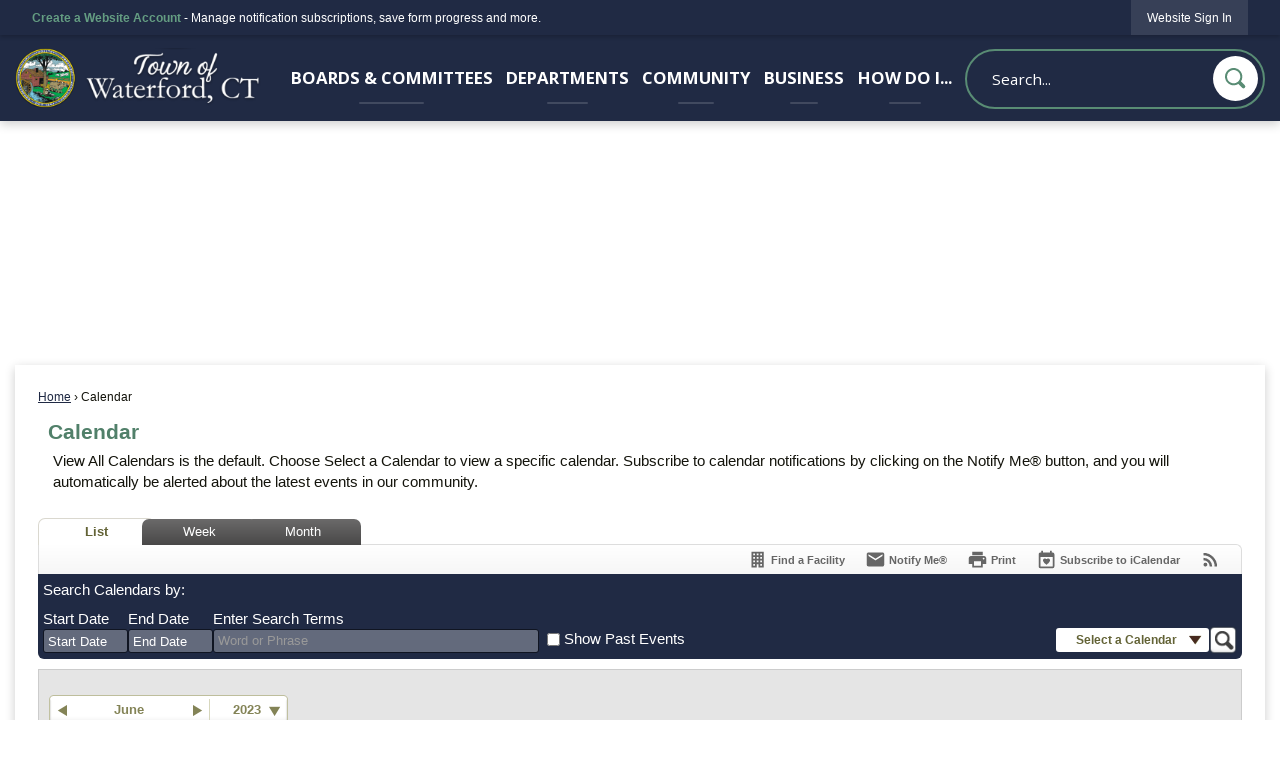

--- FILE ---
content_type: text/html; charset=utf-8
request_url: https://www.waterfordct.org/Pages/MenuMain/HiddenMainSubMenus?pageID=1&moduleID=58&themeID=17&menuContainerID=mainNav&_=1768842687701
body_size: 26382
content:



    <ol id="ParentMainItem27" class="navMenu" role="menu" aria-expanded="false">
        <li id="MainItem27MenuHeader" class="subMenuItem toParent">
            <a id="pagelink27" class="navMenuItem openThePageLink" href="/27/Boards-Committees" target="_self" role="menuitem" aria-haspopup="false" >Open the <em>Boards &amp; Committees </em> page</a>
        </li>
            <li id="MainItem274" data-pageid="274" aria-haspopup="false" class="subMenuItem">
                <a class="navMenuItem " href="/274/Ad-Hoc-Fleet-Management-Committee" target="_self" role="menuitem" aria-haspopup="false" >Ad Hoc Fleet Management Committee</a>
            </li>
            <li id="MainItem129" data-pageid="129" aria-haspopup="false" class="subMenuItem">
                <a class="navMenuItem " href="/AgendaCenter" target="_self" role="menuitem" aria-haspopup="false" >Agendas &amp; Minutes</a>
            </li>
            <li id="MainItem276" data-pageid="276" aria-haspopup="false" class="subMenuItem">
                <a class="navMenuItem " href="/276/Board-of-Assessment-Appeals" target="_self" role="menuitem" aria-haspopup="false" >Board of Assessment Appeals</a>
            </li>
            <li id="MainItem277" data-pageid="277" aria-haspopup="true" class="subMenuItem hasChildren">
                <a class="navMenuItem  withChildren" href="/277/Board-of-Education" target="_self" role="menuitem" aria-haspopup="true" >Board of Education</a>
            </li>
            <li id="MainItem475" data-pageid="475" aria-haspopup="true" class="subMenuItem hasChildren">
                <a class="navMenuItem  withChildren" href="/475/Board-of-Finance" target="_self" role="menuitem" aria-haspopup="true" >Board of Finance</a>
            </li>
            <li id="MainItem281" data-pageid="281" aria-haspopup="false" class="subMenuItem">
                <a class="navMenuItem " href="/281/Board-of-Police-Commissioners" target="_self" role="menuitem" aria-haspopup="false" >Board of Police Commissioners</a>
            </li>
            <li id="MainItem282" data-pageid="282" aria-haspopup="true" class="subMenuItem hasChildren">
                <a class="navMenuItem  withChildren" href="/282/Board-of-Selectmen" target="_self" role="menuitem" aria-haspopup="true" >Board of Selectmen</a>
            </li>
            <li id="MainItem479" data-pageid="479" aria-haspopup="false" class="subMenuItem">
                <a class="navMenuItem " href="/479/Boards-Commissions-Committee-Vacancies" target="_self" role="menuitem" aria-haspopup="false" >Boards, Commissions &amp; Committee Vacancies</a>
            </li>
            <li id="MainItem284" data-pageid="284" aria-haspopup="false" class="subMenuItem">
                <a class="navMenuItem " href="/284/Cable-TV-Advisory-Council" target="_self" role="menuitem" aria-haspopup="false" >Cable TV Advisory Council</a>
            </li>
            <li id="MainItem487" data-pageid="487" aria-haspopup="true" class="subMenuItem hasChildren">
                <a class="navMenuItem  withChildren" href="/487/Conservation-Commission" target="_self" role="menuitem" aria-haspopup="true" >Conservation Commission</a>
            </li>
            <li id="MainItem285" data-pageid="285" aria-haspopup="true" class="subMenuItem hasChildren">
                <a class="navMenuItem  withChildren" href="/285/Design-Review-Board" target="_self" role="menuitem" aria-haspopup="true" >Design Review Board</a>
            </li>
            <li id="MainItem476" data-pageid="476" aria-haspopup="true" class="subMenuItem hasChildren">
                <a class="navMenuItem  withChildren" href="/476/Economic-Development-Commission" target="_self" role="menuitem" aria-haspopup="true" >Economic Development Commission</a>
            </li>
            <li id="MainItem286" data-pageid="286" aria-haspopup="false" class="subMenuItem">
                <a class="navMenuItem " href="/286/Emergency-Management-Advisory-Council" target="_self" role="menuitem" aria-haspopup="false" >Emergency Management Advisory Council</a>
            </li>
            <li id="MainItem519" data-pageid="519" aria-haspopup="false" class="subMenuItem">
                <a class="navMenuItem " href="/497/Energy-Task-Force" target="_self" role="menuitem" aria-haspopup="false" >Energy Task Force</a>
            </li>
            <li id="MainItem287" data-pageid="287" aria-haspopup="false" class="subMenuItem">
                <a class="navMenuItem " href="/287/Ethics-Commission" target="_self" role="menuitem" aria-haspopup="false" >Ethics Commission</a>
            </li>
            <li id="MainItem288" data-pageid="288" aria-haspopup="false" class="subMenuItem">
                <a class="navMenuItem " href="/288/Fire-Services-Review-Special-Committee" target="_self" role="menuitem" aria-haspopup="false" >Fire Services Review Special Committee</a>
            </li>
            <li id="MainItem289" data-pageid="289" aria-haspopup="false" class="subMenuItem">
                <a class="navMenuItem " href="/289/Flood-Erosion-Control-Board" target="_self" role="menuitem" aria-haspopup="false" >Flood &amp; Erosion Control Board</a>
            </li>
            <li id="MainItem290" data-pageid="290" aria-haspopup="false" class="subMenuItem">
                <a class="navMenuItem " href="/290/Harbor-Management-Commission" target="_self" role="menuitem" aria-haspopup="false" >Harbor Management Commission</a>
            </li>
            <li id="MainItem291" data-pageid="291" aria-haspopup="false" class="subMenuItem">
                <a class="navMenuItem " href="/291/Historic-Properties-Commission" target="_self" role="menuitem" aria-haspopup="false" >Historic Properties Commission</a>
            </li>
            <li id="MainItem470" data-pageid="470" aria-haspopup="false" class="subMenuItem">
                <a class="navMenuItem " href="/470/Juvenile-Review-Board" target="_self" role="menuitem" aria-haspopup="false" >Juvenile Review Board</a>
            </li>
            <li id="MainItem490" data-pageid="490" aria-haspopup="false" class="subMenuItem">
                <a class="navMenuItem " href="/quicklinks.aspx?CID=61" target="_self" role="menuitem" aria-haspopup="false" >Land Use Commissions</a>
            </li>
            <li id="MainItem491" data-pageid="491" aria-haspopup="false" class="subMenuItem">
                <a class="navMenuItem " href="https://llhd.org/" onkeypress="this.onclick();" onclick="return showExternalSiteDialog(this);" target="_self" role="menuitem" aria-haspopup="false" >Ledge Light Health District</a>
            </li>
            <li id="MainItem467" data-pageid="467" aria-haspopup="false" class="subMenuItem">
                <a class="navMenuItem " href="/467/Library-Board-of-Trustees" target="_self" role="menuitem" aria-haspopup="false" >Library Board of Trustees</a>
            </li>
            <li id="MainItem294" data-pageid="294" aria-haspopup="false" class="subMenuItem">
                <a class="navMenuItem " href="/294/Long-Range-Financial-Planning-Committee" target="_self" role="menuitem" aria-haspopup="false" >Long Range Financial Planning Committee</a>
            </li>
            <li id="MainItem297" data-pageid="297" aria-haspopup="false" class="subMenuItem">
                <a class="navMenuItem " href="/297/Oswegatchie-Fire-Station-Building-Commit" target="_self" role="menuitem" aria-haspopup="false" >Oswegatchie Fire Station Building Committee</a>
            </li>
            <li id="MainItem298" data-pageid="298" aria-haspopup="false" class="subMenuItem">
                <a class="navMenuItem " href="/298/Personnel-Review-Board" target="_self" role="menuitem" aria-haspopup="false" >Personnel Review Board</a>
            </li>
            <li id="MainItem299" data-pageid="299" aria-haspopup="false" class="subMenuItem">
                <a class="navMenuItem " href="/299/Planned-Giving-Sub-Committee-of-Senior-C" target="_self" role="menuitem" aria-haspopup="false" >Planned Giving Sub-Committee of Senior Citizens Commission</a>
            </li>
            <li id="MainItem480" data-pageid="480" aria-haspopup="true" class="subMenuItem hasChildren">
                <a class="navMenuItem  withChildren" href="/480/Planning-Zoning-Commission" target="_self" role="menuitem" aria-haspopup="true" >Planning &amp; Zoning Commission</a>
            </li>
            <li id="MainItem300" data-pageid="300" aria-haspopup="false" class="subMenuItem">
                <a class="navMenuItem " href="/300/Recreation-Parks-Commission" target="_self" role="menuitem" aria-haspopup="false" >Recreation &amp; Parks Commission</a>
            </li>
            <li id="MainItem492" data-pageid="492" aria-haspopup="false" class="subMenuItem">
                <a class="navMenuItem " href="/312/Registrar-of-Voters" target="_self" role="menuitem" aria-haspopup="false" >Registrar of Voters</a>
            </li>
            <li id="MainItem496" data-pageid="496" aria-haspopup="true" class="subMenuItem hasChildren">
                <a class="navMenuItem  withChildren" href="/496/Representative-Town-Meeting" target="_self" role="menuitem" aria-haspopup="true" >Representative Town Meeting</a>
            </li>
            <li id="MainItem301" data-pageid="301" aria-haspopup="false" class="subMenuItem">
                <a class="navMenuItem " href="/301/Retirement-Commission" target="_self" role="menuitem" aria-haspopup="false" >Retirement Commission</a>
            </li>
            <li id="MainItem302" data-pageid="302" aria-haspopup="false" class="subMenuItem">
                <a class="navMenuItem " href="/302/Senior-Citizens-Commission" target="_self" role="menuitem" aria-haspopup="false" >Senior Citizens Commission</a>
            </li>
            <li id="MainItem493" data-pageid="493" aria-haspopup="false" class="subMenuItem">
                <a class="navMenuItem " href="/493/Shellfish-Commission" target="_self" role="menuitem" aria-haspopup="false" >Shellfish Commission</a>
            </li>
            <li id="MainItem303" data-pageid="303" aria-haspopup="false" class="subMenuItem">
                <a class="navMenuItem " href="/303/Social-Service-Grants-Review-Committee" target="_self" role="menuitem" aria-haspopup="false" >Social Service Grants Review Committee</a>
            </li>
            <li id="MainItem304" data-pageid="304" aria-haspopup="false" class="subMenuItem">
                <a class="navMenuItem " href="/304/Utility-Commission" target="_self" role="menuitem" aria-haspopup="false" >Utility Commission</a>
            </li>
            <li id="MainItem494" data-pageid="494" aria-haspopup="false" class="subMenuItem">
                <a class="navMenuItem " href="/494/Waterford-East-Lyme-Shellfish-Commission" target="_self" role="menuitem" aria-haspopup="false" >Waterford / East Lyme Shellfish Commission</a>
            </li>
            <li id="MainItem495" data-pageid="495" aria-haspopup="false" class="subMenuItem">
                <a class="navMenuItem " href="https://www.waterfordschools.org/board_members/committees/school_building_committee" onkeypress="this.onclick();" onclick="return showExternalSiteDialog(this);" target="_self" role="menuitem" aria-haspopup="false" >Waterford School Building Committee</a>
            </li>
            <li id="MainItem305" data-pageid="305" aria-haspopup="false" class="subMenuItem">
                <a class="navMenuItem " href="/305/Waterford-Sustainable-CT" target="_self" role="menuitem" aria-haspopup="false" >Waterford Sustainable CT</a>
            </li>
            <li id="MainItem655" data-pageid="655" aria-haspopup="false" class="subMenuItem">
                <a class="navMenuItem " href="https://www.waterfordschools.org/" onkeypress="this.onclick();" onclick="return showExternalSiteDialog(this);" target="_self" role="menuitem" aria-haspopup="false" >Waterford Public Schools</a>
            </li>
            <li id="MainItem306" data-pageid="306" aria-haspopup="false" class="subMenuItem">
                <a class="navMenuItem " href="/306/Waterford-Town-Center-Ad-Hoc-Committee" target="_self" role="menuitem" aria-haspopup="false" >Waterford Town Center Ad-Hoc Committee</a>
            </li>
            <li id="MainItem482" data-pageid="482" aria-haspopup="false" class="subMenuItem">
                <a class="navMenuItem " href="/482/Waterford-Youth-Family-Services-Advisory" target="_self" role="menuitem" aria-haspopup="false" >Waterford Youth &amp; Family Services Advisory Board Committee</a>
            </li>
            <li id="MainItem489" data-pageid="489" aria-haspopup="false" class="subMenuItem">
                <a class="navMenuItem " href="/489/Zoning-Board-of-Appeals" target="_self" role="menuitem" aria-haspopup="false" >Zoning Board of Appeals</a>
            </li>
    </ol>



    <ol id="ParentMainItem277" class="navMenu" role="menu" aria-expanded="false">
        <li id="MainItem277MenuHeader" class="subMenuItem toParent">
            <a id="pagelink277" class="navMenuItem openThePageLink" href="/277/Board-of-Education" target="_self" role="menuitem" aria-haspopup="false" >Open the <em>Board of Education</em> page</a>
        </li>
            <li id="MainItem791" data-pageid="791" aria-haspopup="false" class="subMenuItem">
                <a class="navMenuItem " href="https://go.boarddocs.com/ct/waterford/Board.nsf/vpublic?open" onkeypress="this.onclick();" onclick="return showExternalSiteDialog(this);" target="_blank" role="menuitem" aria-haspopup="false" rel="noopener">BOE Agendas and Minutes</a>
            </li>
            <li id="MainItem790" data-pageid="790" aria-haspopup="false" class="subMenuItem">
                <a class="navMenuItem " href="https://go.boarddocs.com/ct/waterford/Board.nsf/vpublic?open" onkeypress="this.onclick();" onclick="return showExternalSiteDialog(this);" target="_blank" role="menuitem" aria-haspopup="false" rel="noopener">BoardDocs</a>
            </li>
            <li id="MainItem278" data-pageid="278" aria-haspopup="false" class="subMenuItem">
                <a class="navMenuItem " href="/278/BOE-Administration-Contracts" target="_self" role="menuitem" aria-haspopup="false" >BOE Administration Contracts</a>
            </li>
            <li id="MainItem279" data-pageid="279" aria-haspopup="false" class="subMenuItem">
                <a class="navMenuItem " href="/279/Waterford-School-Building-Committee" target="_self" role="menuitem" aria-haspopup="false" >Waterford School Building Committee</a>
            </li>
    </ol>



    <ol id="ParentMainItem475" class="navMenu" role="menu" aria-expanded="false">
        <li id="MainItem475MenuHeader" class="subMenuItem toParent">
            <a id="pagelink475" class="navMenuItem openThePageLink" href="/475/Board-of-Finance" target="_self" role="menuitem" aria-haspopup="false" >Open the <em>Board of Finance</em> page</a>
        </li>
            <li id="MainItem499" data-pageid="499" aria-haspopup="false" class="subMenuItem">
                <a class="navMenuItem " href="/Archive.aspx?AMID=47" target="_self" role="menuitem" aria-haspopup="false" >Annual Financial Report</a>
            </li>
            <li id="MainItem503" data-pageid="503" aria-haspopup="false" class="subMenuItem">
                <a class="navMenuItem " href="/199/Finance" target="_self" role="menuitem" aria-haspopup="false" >Finance Department</a>
            </li>
            <li id="MainItem573" data-pageid="573" aria-haspopup="false" class="subMenuItem">
                <a class="navMenuItem " href="/573/Board-of-Finance-Policies" target="_self" role="menuitem" aria-haspopup="false" >Board of Finance Policies</a>
            </li>
            <li id="MainItem774" data-pageid="774" aria-haspopup="false" class="subMenuItem">
                <a class="navMenuItem " href="/774/Meeting-Schedules" target="_self" role="menuitem" aria-haspopup="false" >Meeting Schedules</a>
            </li>
            <li id="MainItem822" data-pageid="822" aria-haspopup="false" class="subMenuItem">
                <a class="navMenuItem " href="https://www.waterfordct.org/617/Approved-Town-Budgets" target="_self" role="menuitem" aria-haspopup="false" >Town Approved Budgets</a>
            </li>
            <li id="MainItem823" data-pageid="823" aria-haspopup="false" class="subMenuItem">
                <a class="navMenuItem " href="https://www.waterfordct.org/585/Annual-Reports" target="_self" role="menuitem" aria-haspopup="false" >Annual Reports</a>
            </li>
            <li id="MainItem824" data-pageid="824" aria-haspopup="false" class="subMenuItem">
                <a class="navMenuItem " href="https://www.waterfordct.org/609/Annual-Audits" target="_self" role="menuitem" aria-haspopup="false" >Annual Audits</a>
            </li>
    </ol>



    <ol id="ParentMainItem282" class="navMenu" role="menu" aria-expanded="false">
        <li id="MainItem282MenuHeader" class="subMenuItem toParent">
            <a id="pagelink282" class="navMenuItem openThePageLink" href="/282/Board-of-Selectmen" target="_self" role="menuitem" aria-haspopup="false" >Open the <em>Board of Selectmen</em> page</a>
        </li>
            <li id="MainItem572" data-pageid="572" aria-haspopup="false" class="subMenuItem">
                <a class="navMenuItem " href="/572/2022-at-a-Glance-for-First-Selectman-Bru" target="_self" role="menuitem" aria-haspopup="false" >2022 at a Glance for First Selectman Brule</a>
            </li>
            <li id="MainItem283" data-pageid="283" aria-haspopup="false" class="subMenuItem">
                <a class="navMenuItem " href="/283/2021-at-a-Glance-for-the-First-Selectman" target="_self" role="menuitem" aria-haspopup="false" >2021 at a Glance for the First Selectman</a>
            </li>
            <li id="MainItem811" data-pageid="811" aria-haspopup="false" class="subMenuItem">
                <a class="navMenuItem " href="/811/Meeting-Schedules" target="_self" role="menuitem" aria-haspopup="false" >Meeting Schedules</a>
            </li>
    </ol>



    <ol id="ParentMainItem487" class="navMenu" role="menu" aria-expanded="false">
        <li id="MainItem487MenuHeader" class="subMenuItem toParent">
            <a id="pagelink487" class="navMenuItem openThePageLink" href="/487/Conservation-Commission" target="_self" role="menuitem" aria-haspopup="false" >Open the <em>Conservation Commission</em> page</a>
        </li>
            <li id="MainItem575" data-pageid="575" aria-haspopup="false" class="subMenuItem">
                <a class="navMenuItem " href="/DocumentCenter/View/679/Wetland-Regulations-PDF" target="_blank" role="menuitem" aria-haspopup="false" rel="noopener">Inland Wetlands and Watercourses Regulations (PDF)</a>
            </li>
            <li id="MainItem576" data-pageid="576" aria-haspopup="false" class="subMenuItem">
                <a class="navMenuItem " href="/DocumentCenter/View/671/Wetlands-Map-PDF" target="_blank" role="menuitem" aria-haspopup="false" rel="noopener">Inland Wetlands and Watercourses Map</a>
            </li>
            <li id="MainItem885" data-pageid="885" aria-haspopup="false" class="subMenuItem">
                <a class="navMenuItem " href="/DocumentCenter/View/5070/Stony-Brook-Watershed-Management-Plan-FINAL-2009" target="_blank" role="menuitem" aria-haspopup="false" rel="noopener">Stony Brook Watershed Management Plan</a>
            </li>
            <li id="MainItem886" data-pageid="886" aria-haspopup="false" class="subMenuItem">
                <a class="navMenuItem " href="/DocumentCenter/View/5069/Jordan-Brook-Watershed-Mgt-Plan-Scanned-Version" target="_self" role="menuitem" aria-haspopup="false" >Jordan Brook Watershed Management Plan</a>
            </li>
    </ol>



    <ol id="ParentMainItem285" class="navMenu" role="menu" aria-expanded="false">
        <li id="MainItem285MenuHeader" class="subMenuItem toParent">
            <a id="pagelink285" class="navMenuItem openThePageLink" href="/285/Design-Review-Board" target="_self" role="menuitem" aria-haspopup="false" >Open the <em>Design Review Board</em> page</a>
        </li>
            <li id="MainItem640" data-pageid="640" aria-haspopup="false" class="subMenuItem">
                <a class="navMenuItem " href="/396/Planning-Development" target="_blank" role="menuitem" aria-haspopup="false" rel="noopener">Visit the Planning Department Home Page</a>
            </li>
            <li id="MainItem641" data-pageid="641" aria-haspopup="false" class="subMenuItem">
                <a class="navMenuItem " href="/DocumentCenter/View/743/Mago-Point-Draft-Zoning-Regulations-PDF" target="_blank" role="menuitem" aria-haspopup="false" rel="noopener">View the Mago Point Design Guidelines</a>
            </li>
    </ol>



    <ol id="ParentMainItem476" class="navMenu" role="menu" aria-expanded="false">
        <li id="MainItem476MenuHeader" class="subMenuItem toParent">
            <a id="pagelink476" class="navMenuItem openThePageLink" href="/476/Economic-Development-Commission" target="_self" role="menuitem" aria-haspopup="false" >Open the <em>Economic Development Commission</em> page</a>
        </li>
            <li id="MainItem642" data-pageid="642" aria-haspopup="false" class="subMenuItem">
                <a class="navMenuItem " href="/396/Planning-Development" target="_blank" role="menuitem" aria-haspopup="false" rel="noopener">Visit the Planning Department Homepage</a>
            </li>
            <li id="MainItem883" data-pageid="883" aria-haspopup="false" class="subMenuItem">
                <a class="navMenuItem " href="https://linkprotect.cudasvc.com/url?a=https%3a%2f%2fwww.ctgreenbank.com%2fc-pace%2f&amp;c=E,1,p7FKtQ-TwVncsWOA6tInjC9aTQrkyA2UMqOPI6U7evbvJyfYvhYS-jXGdSablE3lEJZJsajRWZ4bePHubVxNFBX_GFlUjPi9D8FgXTI_9AZl7gK7jHjGBNUk&amp;typo=1" onkeypress="this.onclick();" onclick="return showExternalSiteDialog(this);" target="_self" role="menuitem" aria-haspopup="false" >CT Green Bank C-PACE Program</a>
            </li>
    </ol>



    <ol id="ParentMainItem480" class="navMenu" role="menu" aria-expanded="false">
        <li id="MainItem480MenuHeader" class="subMenuItem toParent">
            <a id="pagelink480" class="navMenuItem openThePageLink" href="/480/Planning-Zoning-Commission" target="_self" role="menuitem" aria-haspopup="false" >Open the <em>Planning &amp; Zoning Commission</em> page</a>
        </li>
            <li id="MainItem481" data-pageid="481" aria-haspopup="false" class="subMenuItem">
                <a class="navMenuItem " href="/481/Zoning-Subdivision-Regulations" target="_self" role="menuitem" aria-haspopup="false" >Zoning &amp; Subdivision Regulations</a>
            </li>
            <li id="MainItem602" data-pageid="602" aria-haspopup="false" class="subMenuItem">
                <a class="navMenuItem " href="https://www.planwaterford.com/" onkeypress="this.onclick();" onclick="return showExternalSiteDialog(this);" target="_blank" role="menuitem" aria-haspopup="false" rel="noopener">Plan Waterford</a>
            </li>
    </ol>



    <ol id="ParentMainItem496" class="navMenu" role="menu" aria-expanded="false">
        <li id="MainItem496MenuHeader" class="subMenuItem toParent">
            <a id="pagelink496" class="navMenuItem openThePageLink" href="/496/Representative-Town-Meeting" target="_self" role="menuitem" aria-haspopup="false" >Open the <em>Representative Town Meeting</em> page</a>
        </li>
            <li id="MainItem497" data-pageid="497" aria-haspopup="false" class="subMenuItem">
                <a class="navMenuItem " href="/497/Energy-Task-Force" target="_self" role="menuitem" aria-haspopup="false" >Energy Task Force</a>
            </li>
    </ol>



    <ol id="ParentMainItem101" class="navMenu" role="menu" aria-expanded="false">
        <li id="MainItem101MenuHeader" class="subMenuItem toParent">
            <a id="pagelink101" class="navMenuItem openThePageLink" href="/101/Departments" target="_self" role="menuitem" aria-haspopup="false" >Open the <em>Departments</em> page</a>
        </li>
            <li id="MainItem225" data-pageid="225" aria-haspopup="true" class="subMenuItem hasChildren">
                <a class="navMenuItem  withChildren" href="/225/Assessor" target="_self" role="menuitem" aria-haspopup="true" >Assessor</a>
            </li>
            <li id="MainItem201" data-pageid="201" aria-haspopup="true" class="subMenuItem hasChildren">
                <a class="navMenuItem  withChildren" href="/201/Building" target="_self" role="menuitem" aria-haspopup="true" >Building</a>
            </li>
            <li id="MainItem157" data-pageid="157" aria-haspopup="true" class="subMenuItem hasChildren">
                <a class="navMenuItem  withChildren" href="/157/Community-Center" target="_self" role="menuitem" aria-haspopup="true" >Community Center</a>
            </li>
            <li id="MainItem213" data-pageid="213" aria-haspopup="true" class="subMenuItem hasChildren">
                <a class="navMenuItem  withChildren" href="/213/Emergency-Management" target="_self" role="menuitem" aria-haspopup="true" >Emergency Management</a>
            </li>
            <li id="MainItem199" data-pageid="199" aria-haspopup="true" class="subMenuItem hasChildren">
                <a class="navMenuItem  withChildren" href="/199/Finance" target="_self" role="menuitem" aria-haspopup="true" >Finance&#160;</a>
            </li>
            <li id="MainItem219" data-pageid="219" aria-haspopup="true" class="subMenuItem hasChildren">
                <a class="navMenuItem  withChildren" href="/219/Fire-Department" target="_self" role="menuitem" aria-haspopup="true" >Fire Department</a>
            </li>
            <li id="MainItem227" data-pageid="227" aria-haspopup="true" class="subMenuItem hasChildren">
                <a class="navMenuItem  withChildren" href="/227/First-Selectmans-Office" target="_self" role="menuitem" aria-haspopup="true" >First Selectman’s Office</a>
            </li>
            <li id="MainItem228" data-pageid="228" aria-haspopup="false" class="subMenuItem">
                <a class="navMenuItem " href="/228/Housing-Rehabilitation" target="_self" role="menuitem" aria-haspopup="false" >Housing Rehabilitation</a>
            </li>
            <li id="MainItem229" data-pageid="229" aria-haspopup="true" class="subMenuItem hasChildren">
                <a class="navMenuItem  withChildren" href="/229/Human-Resources" target="_self" role="menuitem" aria-haspopup="true" >Human Resources</a>
            </li>
            <li id="MainItem158" data-pageid="158" aria-haspopup="true" class="subMenuItem hasChildren">
                <a class="navMenuItem  withChildren" href="/158/Library" target="_self" role="menuitem" aria-haspopup="true" >Library</a>
            </li>
            <li id="MainItem396" data-pageid="396" aria-haspopup="true" class="subMenuItem hasChildren">
                <a class="navMenuItem  withChildren" href="/396/Planning-Development" target="_self" role="menuitem" aria-haspopup="true" >Planning &amp; Development</a>
            </li>
            <li id="MainItem159" data-pageid="159" aria-haspopup="true" class="subMenuItem hasChildren">
                <a class="navMenuItem  withChildren" href="/159/Police-Department" target="_self" role="menuitem" aria-haspopup="true" >Police Department</a>
            </li>
            <li id="MainItem411" data-pageid="411" aria-haspopup="true" class="subMenuItem hasChildren">
                <a class="navMenuItem  withChildren" href="/411/Public-Works" target="_self" role="menuitem" aria-haspopup="true" >Public Works</a>
            </li>
            <li id="MainItem253" data-pageid="253" aria-haspopup="true" class="subMenuItem hasChildren">
                <a class="navMenuItem  withChildren" href="/253/Purchasing" target="_self" role="menuitem" aria-haspopup="true" >Purchasing</a>
            </li>
            <li id="MainItem522" data-pageid="522" aria-haspopup="true" class="subMenuItem hasChildren">
                <a class="navMenuItem  withChildren" href="/267/Recreation-Parks" target="_self" role="menuitem" aria-haspopup="true" >Recreation &amp; Parks</a>
            </li>
            <li id="MainItem312" data-pageid="312" aria-haspopup="true" class="subMenuItem hasChildren">
                <a class="navMenuItem  withChildren" href="/312/Registrar-of-Voters" target="_self" role="menuitem" aria-haspopup="true" >Registrar of Voters</a>
            </li>
            <li id="MainItem524" data-pageid="524" aria-haspopup="true" class="subMenuItem hasChildren">
                <a class="navMenuItem  withChildren" href="/176/Senior-Services" target="_self" role="menuitem" aria-haspopup="true" >Senior Services</a>
            </li>
            <li id="MainItem196" data-pageid="196" aria-haspopup="true" class="subMenuItem hasChildren">
                <a class="navMenuItem  withChildren" href="/196/Tax-Collector" target="_self" role="menuitem" aria-haspopup="true" >Tax Collector</a>
            </li>
            <li id="MainItem183" data-pageid="183" aria-haspopup="true" class="subMenuItem hasChildren">
                <a class="navMenuItem  withChildren" href="/183/Town-Clerk" target="_self" role="menuitem" aria-haspopup="true" >Town Clerk</a>
            </li>
            <li id="MainItem193" data-pageid="193" aria-haspopup="true" class="subMenuItem hasChildren">
                <a class="navMenuItem  withChildren" href="/193/Utility-Commission-Office" target="_self" role="menuitem" aria-haspopup="true" >Utility Commission Office</a>
            </li>
            <li id="MainItem160" data-pageid="160" aria-haspopup="true" class="subMenuItem hasChildren">
                <a class="navMenuItem  withChildren" href="/160/Youth-Family-Services" target="_self" role="menuitem" aria-haspopup="true" >Youth &amp; Family Services </a>
            </li>
    </ol>



    <ol id="ParentMainItem225" class="navMenu" role="menu" aria-expanded="false">
        <li id="MainItem225MenuHeader" class="subMenuItem toParent">
            <a id="pagelink225" class="navMenuItem openThePageLink" href="/225/Assessor" target="_self" role="menuitem" aria-haspopup="false" >Open the <em>Assessor</em> page</a>
        </li>
            <li id="MainItem659" data-pageid="659" aria-haspopup="false" class="subMenuItem">
                <a class="navMenuItem " href="/659/2025-Declaration-of-Personal-Property-Pr" target="_self" role="menuitem" aria-haspopup="false" >2025 Declaration of Personal Property Printable Forms</a>
            </li>
            <li id="MainItem719" data-pageid="719" aria-haspopup="false" class="subMenuItem">
                <a class="navMenuItem " href="https://pp.assessorform.com/login?town=Waterford" onkeypress="this.onclick();" onclick="return showExternalSiteDialog(this);" target="_blank" role="menuitem" aria-haspopup="false" rel="noopener">2025 Business Personal Property Online Filing Link</a>
            </li>
            <li id="MainItem893" data-pageid="893" aria-haspopup="false" class="subMenuItem">
                <a class="navMenuItem " href="/893/2025-How-to-File-Personal-Property-Onlin" target="_self" role="menuitem" aria-haspopup="false" >2025 How to File Personal Property Online</a>
            </li>
            <li id="MainItem889" data-pageid="889" aria-haspopup="false" class="subMenuItem">
                <a class="navMenuItem " href="/889/2025-Grand-List-Legal-Ad" target="_self" role="menuitem" aria-haspopup="false" >2025 Grand List Legal Ad</a>
            </li>
            <li id="MainItem663" data-pageid="663" aria-haspopup="false" class="subMenuItem">
                <a class="navMenuItem " href="/663/Local-Option-and-Additional-Veterans-Exe" target="_self" role="menuitem" aria-haspopup="false" >Local Option and Additional  Veterans Exemption Information</a>
            </li>
            <li id="MainItem226" data-pageid="226" aria-haspopup="false" class="subMenuItem">
                <a class="navMenuItem " href="/226/Forms" target="_self" role="menuitem" aria-haspopup="false" >Forms</a>
            </li>
            <li id="MainItem658" data-pageid="658" aria-haspopup="false" class="subMenuItem">
                <a class="navMenuItem " href="/658/Change-of-Address-Form" target="_self" role="menuitem" aria-haspopup="false" >Change of Address Form</a>
            </li>
            <li id="MainItem816" data-pageid="816" aria-haspopup="false" class="subMenuItem">
                <a class="navMenuItem " href="/816/MV-Assessment-Changes-Effective-October-" target="_self" role="menuitem" aria-haspopup="false" >MV Assessment Changes Effective October 1, 2024</a>
            </li>
            <li id="MainItem814" data-pageid="814" aria-haspopup="false" class="subMenuItem">
                <a class="navMenuItem " href="/814/Antique-Rare-or-Special-Interest-MV-Affi" target="_self" role="menuitem" aria-haspopup="false" >Antique, Rare, or Special Interest MV Affidavit</a>
            </li>
            <li id="MainItem665" data-pageid="665" aria-haspopup="false" class="subMenuItem">
                <a class="navMenuItem " href="/665/Motor-Vehicle-Tax-Adjustments-and-Prorat" target="_self" role="menuitem" aria-haspopup="false" >Motor Vehicle Tax Adjustments and Prorates</a>
            </li>
            <li id="MainItem666" data-pageid="666" aria-haspopup="false" class="subMenuItem">
                <a class="navMenuItem " href="/666/Board-of-Assessment-Appeals-Application-" target="_self" role="menuitem" aria-haspopup="false" >Board of Assessment Appeals Application and Information&#160;</a>
            </li>
            <li id="MainItem881" data-pageid="881" aria-haspopup="false" class="subMenuItem">
                <a class="navMenuItem " href="/881/Quadrennial-Form-Filing-Requirements" target="_self" role="menuitem" aria-haspopup="false" >Quadrennial Form Filing Requirements</a>
            </li>
            <li id="MainItem850" data-pageid="850" aria-haspopup="false" class="subMenuItem">
                <a class="navMenuItem " href="/850/Income-Expense-Form-2024" target="_self" role="menuitem" aria-haspopup="false" >Income &amp; Expense Form 2024</a>
            </li>
            <li id="MainItem660" data-pageid="660" aria-haspopup="false" class="subMenuItem">
                <a class="navMenuItem " href="/660/Elderly-Homeowners-Tax-Relief-Program-In" target="_self" role="menuitem" aria-haspopup="false" >Elderly Homeowners Tax Relief Program Information</a>
            </li>
            <li id="MainItem662" data-pageid="662" aria-haspopup="false" class="subMenuItem">
                <a class="navMenuItem " href="/662/Veterans-Exemptions" target="_self" role="menuitem" aria-haspopup="false" >Veterans Exemptions</a>
            </li>
            <li id="MainItem775" data-pageid="775" aria-haspopup="false" class="subMenuItem">
                <a class="navMenuItem " href="/775/2025GL-Personal-Property-List" target="_self" role="menuitem" aria-haspopup="false" >2025GL Personal Property List</a>
            </li>
            <li id="MainItem720" data-pageid="720" aria-haspopup="false" class="subMenuItem">
                <a class="navMenuItem " href="/720/General-Instructions-for-Filing-Personal" target="_self" role="menuitem" aria-haspopup="false" >General Instructions for Filing Personal Property Declarations</a>
            </li>
            <li id="MainItem664" data-pageid="664" aria-haspopup="false" class="subMenuItem">
                <a class="navMenuItem " href="/664/Legal-Notice-Board-of-Assessment-Appeals" target="_self" role="menuitem" aria-haspopup="false" >Legal Notice Board of Assessment Appeals 24 Grand List MV Session</a>
            </li>
            <li id="MainItem696" data-pageid="696" aria-haspopup="false" class="subMenuItem">
                <a class="navMenuItem " href="/696/Add-On-Motor-Vehicle-Notice" target="_self" role="menuitem" aria-haspopup="false" >Add On Motor Vehicle Notice</a>
            </li>
    </ol>



    <ol id="ParentMainItem201" class="navMenu" role="menu" aria-expanded="false">
        <li id="MainItem201MenuHeader" class="subMenuItem toParent">
            <a id="pagelink201" class="navMenuItem openThePageLink" href="/201/Building" target="_self" role="menuitem" aria-haspopup="false" >Open the <em>Building</em> page</a>
        </li>
            <li id="MainItem202" data-pageid="202" aria-haspopup="false" class="subMenuItem">
                <a class="navMenuItem " href="/202/Building-Codes" target="_self" role="menuitem" aria-haspopup="false" >Building Codes</a>
            </li>
            <li id="MainItem203" data-pageid="203" aria-haspopup="true" class="subMenuItem hasChildren">
                <a class="navMenuItem  withChildren" href="/203/Forms-Reference-Documents" target="_self" role="menuitem" aria-haspopup="true" >Forms &amp; Reference Documents</a>
            </li>
            <li id="MainItem208" data-pageid="208" aria-haspopup="true" class="subMenuItem hasChildren">
                <a class="navMenuItem  withChildren" href="/208/Inspections" target="_self" role="menuitem" aria-haspopup="true" >Inspections</a>
            </li>
            <li id="MainItem211" data-pageid="211" aria-haspopup="false" class="subMenuItem">
                <a class="navMenuItem " href="/211/Permit-Fees" target="_self" role="menuitem" aria-haspopup="false" >Permit Fees</a>
            </li>
            <li id="MainItem212" data-pageid="212" aria-haspopup="false" class="subMenuItem">
                <a class="navMenuItem " href="/212/Workers-Comp-Forms-7A-7B-7C" target="_self" role="menuitem" aria-haspopup="false" >Worker&#39;s Comp Forms (7A, 7B &amp; 7C)</a>
            </li>
            <li id="MainItem843" data-pageid="843" aria-haspopup="false" class="subMenuItem">
                <a class="navMenuItem " href="https://citysquared.com/#/app/landing" onkeypress="this.onclick();" onclick="return showExternalSiteDialog(this);" target="_blank" role="menuitem" aria-haspopup="false" rel="noopener">APPLY FOR A BUILDING PERMIT ONLINE</a>
            </li>
            <li id="MainItem844" data-pageid="844" aria-haspopup="false" class="subMenuItem">
                <a class="navMenuItem " href="https://hosting.tighebond.com/waterfordct_public/" onkeypress="this.onclick();" onclick="return showExternalSiteDialog(this);" target="_blank" role="menuitem" aria-haspopup="false" rel="noopener">FIND YOUR PROPERTY WITH GIS MAPPING TOOL</a>
            </li>
    </ol>



    <ol id="ParentMainItem203" class="navMenu" role="menu" aria-expanded="false">
        <li id="MainItem203MenuHeader" class="subMenuItem toParent">
            <a id="pagelink203" class="navMenuItem openThePageLink" href="/203/Forms-Reference-Documents" target="_self" role="menuitem" aria-haspopup="false" >Open the <em>Forms &amp; Reference Documents</em> page</a>
        </li>
            <li id="MainItem205" data-pageid="205" aria-haspopup="false" class="subMenuItem">
                <a class="navMenuItem " href="/205/Work-Exempt-from-a-Permit" target="_self" role="menuitem" aria-haspopup="false" >Work Exempt from a Permit</a>
            </li>
            <li id="MainItem204" data-pageid="204" aria-haspopup="false" class="subMenuItem">
                <a class="navMenuItem " href="/204/Minimum-Requirements-for-Permit-Applicat" target="_self" role="menuitem" aria-haspopup="false" >Minimum Requirements for Permit Applications</a>
            </li>
            <li id="MainItem206" data-pageid="206" aria-haspopup="false" class="subMenuItem">
                <a class="navMenuItem " href="/206/Permit-Fees" target="_self" role="menuitem" aria-haspopup="false" >Permit Fees</a>
            </li>
            <li id="MainItem207" data-pageid="207" aria-haspopup="false" class="subMenuItem">
                <a class="navMenuItem " href="/207/Work-Requiring-a-Permit" target="_self" role="menuitem" aria-haspopup="false" >Work Requiring a Permit</a>
            </li>
    </ol>



    <ol id="ParentMainItem208" class="navMenu" role="menu" aria-expanded="false">
        <li id="MainItem208MenuHeader" class="subMenuItem toParent">
            <a id="pagelink208" class="navMenuItem openThePageLink" href="/208/Inspections" target="_self" role="menuitem" aria-haspopup="false" >Open the <em>Inspections</em> page</a>
        </li>
            <li id="MainItem209" data-pageid="209" aria-haspopup="false" class="subMenuItem">
                <a class="navMenuItem " href="/209/Commercial-Inspections" target="_self" role="menuitem" aria-haspopup="false" >Commercial Inspections</a>
            </li>
    </ol>



    <ol id="ParentMainItem157" class="navMenu" role="menu" aria-expanded="false">
        <li id="MainItem157MenuHeader" class="subMenuItem toParent">
            <a id="pagelink157" class="navMenuItem openThePageLink" href="/157/Community-Center" target="_self" role="menuitem" aria-haspopup="false" >Open the <em>Community Center</em> page</a>
        </li>
            <li id="MainItem337" data-pageid="337" aria-haspopup="false" class="subMenuItem">
                <a class="navMenuItem " href="/Calendar.aspx" target="_self" role="menuitem" aria-haspopup="false" >Events</a>
            </li>
            <li id="MainItem173" data-pageid="173" aria-haspopup="true" class="subMenuItem hasChildren">
                <a class="navMenuItem  withChildren" href="http://thedayimag.com/waterfordpr/winterspring2024/" onkeypress="this.onclick();" onclick="return showExternalSiteDialog(this);" target="_blank" role="menuitem" aria-haspopup="true" rel="noopener">Program Brochure</a>
            </li>
            <li id="MainItem175" data-pageid="175" aria-haspopup="true" class="subMenuItem hasChildren">
                <a class="navMenuItem  withChildren" href="/175/Program-Registration" target="_self" role="menuitem" aria-haspopup="true" >Program Registration</a>
            </li>
            <li id="MainItem267" data-pageid="267" aria-haspopup="true" class="subMenuItem hasChildren">
                <a class="navMenuItem  withChildren" href="/267/Recreation-Parks" target="_self" role="menuitem" aria-haspopup="true" >Recreation &amp; Parks</a>
            </li>
            <li id="MainItem176" data-pageid="176" aria-haspopup="true" class="subMenuItem hasChildren">
                <a class="navMenuItem  withChildren" href="/176/Senior-Services-Facebook-and-Quarterly-N" target="_self" role="menuitem" aria-haspopup="true" >Senior Services Facebook and Quarterly Newsletter</a>
            </li>
    </ol>



    <ol id="ParentMainItem173" class="navMenu" role="menu" aria-expanded="false">
        <li id="MainItem173MenuHeader" class="subMenuItem toParent">
            <a id="pagelink173" class="navMenuItem openThePageLink" href="http://thedayimag.com/waterfordpr/winterspring2024/" onkeypress="this.onclick();" onclick="return showExternalSiteDialog(this);" target="_blank" role="menuitem" aria-haspopup="false" rel="noopener">Open the <em>Program Brochure</em> page</a>
        </li>
            <li id="MainItem266" data-pageid="266" aria-haspopup="false" class="subMenuItem">
                <a class="navMenuItem " href="/266/Forms" target="_self" role="menuitem" aria-haspopup="false" >Forms</a>
            </li>
    </ol>



    <ol id="ParentMainItem175" class="navMenu" role="menu" aria-expanded="false">
        <li id="MainItem175MenuHeader" class="subMenuItem toParent">
            <a id="pagelink175" class="navMenuItem openThePageLink" href="/175/Program-Registration" target="_self" role="menuitem" aria-haspopup="false" >Open the <em>Program Registration</em> page</a>
        </li>
            <li id="MainItem392" data-pageid="392" aria-haspopup="false" class="subMenuItem">
                <a class="navMenuItem " href="/392/Programs" target="_self" role="menuitem" aria-haspopup="false" >Programs</a>
            </li>
            <li id="MainItem505" data-pageid="505" aria-haspopup="false" class="subMenuItem">
                <a class="navMenuItem " href="/269/Facility-Rental-Pricing-Subject-to-Chang" target="_self" role="menuitem" aria-haspopup="false" >Room Rental</a>
            </li>
            <li id="MainItem506" data-pageid="506" aria-haspopup="false" class="subMenuItem">
                <a class="navMenuItem " href="https://library.municode.com/ct/waterford/codes/code_of_ordinances?nodeId=TIT12STSIPUPL_CH12.08PAREARUSRE" onkeypress="this.onclick();" onclick="return showExternalSiteDialog(this);" target="_self" role="menuitem" aria-haspopup="false" >Rules</a>
            </li>
    </ol>



    <ol id="ParentMainItem267" class="navMenu" role="menu" aria-expanded="false">
        <li id="MainItem267MenuHeader" class="subMenuItem toParent">
            <a id="pagelink267" class="navMenuItem openThePageLink" href="/267/Recreation-Parks" target="_self" role="menuitem" aria-haspopup="false" >Open the <em>Recreation &amp; Parks</em> page</a>
        </li>
            <li id="MainItem517" data-pageid="517" aria-haspopup="false" class="subMenuItem">
                <a class="navMenuItem " href="/517/About-Us" target="_self" role="menuitem" aria-haspopup="false" >About Us</a>
            </li>
            <li id="MainItem269" data-pageid="269" aria-haspopup="false" class="subMenuItem">
                <a class="navMenuItem " href="/269/Facility-Rental-Pricing-Subject-to-Chang" target="_self" role="menuitem" aria-haspopup="false" >Facility Rental Pricing (Subject to Change)</a>
            </li>
            <li id="MainItem272" data-pageid="272" aria-haspopup="false" class="subMenuItem">
                <a class="navMenuItem " href="/272/Waterford-Town-Parks" target="_self" role="menuitem" aria-haspopup="false" >Waterford Town Parks</a>
            </li>
            <li id="MainItem564" data-pageid="564" aria-haspopup="false" class="subMenuItem">
                <a class="navMenuItem " href="/DocumentCenter/View/828/Waterfords-Geocaches-PDF" target="_self" role="menuitem" aria-haspopup="false" >Waterford&#39;s Geocaches </a>
            </li>
            <li id="MainItem668" data-pageid="668" aria-haspopup="false" class="subMenuItem">
                <a class="navMenuItem " href="https://WYSB.formstack.com/forms/rec_park_program_proposal" onkeypress="this.onclick();" onclick="return showExternalSiteDialog(this);" target="_blank" role="menuitem" aria-haspopup="false" rel="noopener">New Program Proposal</a>
            </li>
            <li id="MainItem669" data-pageid="669" aria-haspopup="false" class="subMenuItem">
                <a class="navMenuItem " href="https://WYSB.formstack.com/forms/dog_park" onkeypress="this.onclick();" onclick="return showExternalSiteDialog(this);" target="_blank" role="menuitem" aria-haspopup="false" rel="noopener">Dog Park Survey</a>
            </li>
    </ol>



    <ol id="ParentMainItem176" class="navMenu" role="menu" aria-expanded="false">
        <li id="MainItem176MenuHeader" class="subMenuItem toParent">
            <a id="pagelink176" class="navMenuItem openThePageLink" href="/176/Senior-Services-Facebook-and-Quarterly-N" target="_self" role="menuitem" aria-haspopup="false" >Open the <em>Senior Services Facebook and Quarterly Newsletter</em> page</a>
        </li>
            <li id="MainItem264" data-pageid="264" aria-haspopup="false" class="subMenuItem">
                <a class="navMenuItem " href="/264/Programs" target="_self" role="menuitem" aria-haspopup="false" >Programs</a>
            </li>
            <li id="MainItem852" data-pageid="852" aria-haspopup="false" class="subMenuItem">
                <a class="navMenuItem " href="/852/Human-Services" target="_self" role="menuitem" aria-haspopup="false" >Human Services</a>
            </li>
            <li id="MainItem854" data-pageid="854" aria-haspopup="false" class="subMenuItem">
                <a class="navMenuItem " href="/854/Resources" target="_self" role="menuitem" aria-haspopup="false" >Resources </a>
            </li>
            <li id="MainItem486" data-pageid="486" aria-haspopup="false" class="subMenuItem">
                <a class="navMenuItem " href="/486/About-Senior-Services" target="_self" role="menuitem" aria-haspopup="false" >About Senior Services</a>
            </li>
    </ol>



    <ol id="ParentMainItem213" class="navMenu" role="menu" aria-expanded="false">
        <li id="MainItem213MenuHeader" class="subMenuItem toParent">
            <a id="pagelink213" class="navMenuItem openThePageLink" href="/213/Emergency-Management" target="_self" role="menuitem" aria-haspopup="false" >Open the <em>Emergency Management</em> page</a>
        </li>
            <li id="MainItem214" data-pageid="214" aria-haspopup="false" class="subMenuItem">
                <a class="navMenuItem " href="/214/Emergency-Instructions" target="_self" role="menuitem" aria-haspopup="false" >Emergency Instructions</a>
            </li>
            <li id="MainItem215" data-pageid="215" aria-haspopup="false" class="subMenuItem">
                <a class="navMenuItem " href="/215/If-You-Have-Children-in-School" target="_self" role="menuitem" aria-haspopup="false" >If You Have Children in School</a>
            </li>
            <li id="MainItem216" data-pageid="216" aria-haspopup="false" class="subMenuItem">
                <a class="navMenuItem " href="/216/If-You-Have-Special-Needs" target="_self" role="menuitem" aria-haspopup="false" >If You Have Special Needs</a>
            </li>
            <li id="MainItem488" data-pageid="488" aria-haspopup="false" class="subMenuItem">
                <a class="navMenuItem " href="/488/Nuclear-Power-Plant-Evacuation-Instructi" target="_self" role="menuitem" aria-haspopup="false" >Nuclear Power Plant Evacuation Instructions</a>
            </li>
            <li id="MainItem217" data-pageid="217" aria-haspopup="false" class="subMenuItem">
                <a class="navMenuItem " href="/217/Potassium-Iodide" target="_self" role="menuitem" aria-haspopup="false" >Potassium Iodide</a>
            </li>
            <li id="MainItem218" data-pageid="218" aria-haspopup="false" class="subMenuItem">
                <a class="navMenuItem " href="/218/Radio-TV-Stations-with-Emergency-Instruc" target="_self" role="menuitem" aria-haspopup="false" >Radio &amp; TV Stations with Emergency Instructions</a>
            </li>
            <li id="MainItem723" data-pageid="723" aria-haspopup="false" class="subMenuItem">
                <a class="navMenuItem " href="/723/Basic-Disaster-Supply-Kit" target="_self" role="menuitem" aria-haspopup="false" >Basic Disaster Supply Kit</a>
            </li>
            <li id="MainItem725" data-pageid="725" aria-haspopup="false" class="subMenuItem">
                <a class="navMenuItem " href="/725/Get-Tech-Ready" target="_self" role="menuitem" aria-haspopup="false" >Get Tech Ready</a>
            </li>
            <li id="MainItem781" data-pageid="781" aria-haspopup="false" class="subMenuItem">
                <a class="navMenuItem " href="/781/Eversource-Medical-Certification-of-Illn" target="_self" role="menuitem" aria-haspopup="false" >Eversource: Medical Certification of Illness Form for Shut-off protection.</a>
            </li>
    </ol>



    <ol id="ParentMainItem199" class="navMenu" role="menu" aria-expanded="false">
        <li id="MainItem199MenuHeader" class="subMenuItem toParent">
            <a id="pagelink199" class="navMenuItem openThePageLink" href="/199/Finance" target="_self" role="menuitem" aria-haspopup="false" >Open the <em>Finance&#160;</em> page</a>
        </li>
            <li id="MainItem618" data-pageid="618" aria-haspopup="false" class="subMenuItem">
                <a class="navMenuItem " href="/618/Monthly-Financial-Reports" target="_self" role="menuitem" aria-haspopup="false" >Monthly Financial Reports</a>
            </li>
            <li id="MainItem729" data-pageid="729" aria-haspopup="false" class="subMenuItem">
                <a class="navMenuItem " href="/729/Quarterly-Treasurer-Reports" target="_self" role="menuitem" aria-haspopup="false" >Quarterly Treasurer Reports</a>
            </li>
            <li id="MainItem617" data-pageid="617" aria-haspopup="false" class="subMenuItem">
                <a class="navMenuItem " href="/617/Approved-Town-Budgets" target="_self" role="menuitem" aria-haspopup="false" >Approved Town Budgets</a>
            </li>
            <li id="MainItem585" data-pageid="585" aria-haspopup="false" class="subMenuItem">
                <a class="navMenuItem " href="/585/Annual-Reports" target="_self" role="menuitem" aria-haspopup="false" >Annual Reports</a>
            </li>
            <li id="MainItem609" data-pageid="609" aria-haspopup="false" class="subMenuItem">
                <a class="navMenuItem " href="/609/Annual-Audits" target="_self" role="menuitem" aria-haspopup="false" >Annual Audits</a>
            </li>
            <li id="MainItem512" data-pageid="512" aria-haspopup="false" class="subMenuItem">
                <a class="navMenuItem " href="/253/Purchasing" target="_self" role="menuitem" aria-haspopup="false" >Purchasing</a>
            </li>
            <li id="MainItem571" data-pageid="571" aria-haspopup="false" class="subMenuItem">
                <a class="navMenuItem " href="/571/Information-Technology" target="_self" role="menuitem" aria-haspopup="false" >Information Technology</a>
            </li>
            <li id="MainItem509" data-pageid="509" aria-haspopup="false" class="subMenuItem">
                <a class="navMenuItem " href="/475/Board-of-Finance" target="_self" role="menuitem" aria-haspopup="false" >Board of Finance</a>
            </li>
            <li id="MainItem513" data-pageid="513" aria-haspopup="false" class="subMenuItem">
                <a class="navMenuItem " href="/301/Retirement-Commission" target="_self" role="menuitem" aria-haspopup="false" >Retirement Commission</a>
            </li>
            <li id="MainItem235" data-pageid="235" aria-haspopup="false" class="subMenuItem">
                <a class="navMenuItem " href="/235/Want-to-Donate-to-Waterford" target="_self" role="menuitem" aria-haspopup="false" >Want to Donate to Waterford?</a>
            </li>
    </ol>



    <ol id="ParentMainItem219" class="navMenu" role="menu" aria-expanded="false">
        <li id="MainItem219MenuHeader" class="subMenuItem toParent">
            <a id="pagelink219" class="navMenuItem openThePageLink" href="/219/Fire-Department" target="_self" role="menuitem" aria-haspopup="false" >Open the <em>Fire Department</em> page</a>
        </li>
            <li id="MainItem751" data-pageid="751" aria-haspopup="false" class="subMenuItem">
                <a class="navMenuItem " href="/751/Fire-Marshal-Fee-schedule-ordinance-and-" target="_self" role="menuitem" aria-haspopup="false" >&#160;Fire Marshal Fee schedule ordinance and acknowledgement form - Effective 1-1-24</a>
            </li>
            <li id="MainItem691" data-pageid="691" aria-haspopup="false" class="subMenuItem">
                <a class="navMenuItem " href="/691/New-Volunteer-Firefighters-and-Fire-Poli" target="_self" role="menuitem" aria-haspopup="false" >New Volunteer Firefighters and Fire Police Incentive Program</a>
            </li>
            <li id="MainItem224" data-pageid="224" aria-haspopup="false" class="subMenuItem">
                <a class="navMenuItem " href="/224/Waterford-Fire-Department-Volunteer-Memb" target="_self" role="menuitem" aria-haspopup="false" >Waterford Fire Department Volunteer Membership Application</a>
            </li>
            <li id="MainItem222" data-pageid="222" aria-haspopup="false" class="subMenuItem">
                <a class="navMenuItem " href="/222/Waterford-Fire-Department-by-the-Numbers" target="_self" role="menuitem" aria-haspopup="false" >Waterford Fire Department by the Numbers</a>
            </li>
            <li id="MainItem734" data-pageid="734" aria-haspopup="false" class="subMenuItem">
                <a class="navMenuItem " href="/734/American-Red-Cross-Home-Fire-Preparednes" target="_self" role="menuitem" aria-haspopup="false" >American Red Cross Home Fire Preparedness Campaign</a>
            </li>
            <li id="MainItem221" data-pageid="221" aria-haspopup="false" class="subMenuItem">
                <a class="navMenuItem " href="/221/Fall-Prevention-for-Older-Adults" target="_self" role="menuitem" aria-haspopup="false" >Fall Prevention for Older Adults</a>
            </li>
            <li id="MainItem593" data-pageid="593" aria-haspopup="false" class="subMenuItem">
                <a class="navMenuItem " href="/593/File-of-Life" target="_self" role="menuitem" aria-haspopup="false" >File of Life</a>
            </li>
            <li id="MainItem223" data-pageid="223" aria-haspopup="false" class="subMenuItem">
                <a class="navMenuItem " href="/223/Fire-Wont-Wait-Plan-Your-Escape" target="_self" role="menuitem" aria-haspopup="false" >Fire Won&#39;t Wait Plan Your Escape</a>
            </li>
            <li id="MainItem220" data-pageid="220" aria-haspopup="false" class="subMenuItem">
                <a class="navMenuItem " href="/220/Child-related-Product-Recall-Information" target="_self" role="menuitem" aria-haspopup="false" >Child-related Product Recall Information</a>
            </li>
            <li id="MainItem594" data-pageid="594" aria-haspopup="false" class="subMenuItem">
                <a class="navMenuItem " href="/594/After-a-Fire---Recovery-Plan" target="_self" role="menuitem" aria-haspopup="false" >After a Fire - Recovery Plan</a>
            </li>
            <li id="MainItem597" data-pageid="597" aria-haspopup="false" class="subMenuItem">
                <a class="navMenuItem " href="/597/College-Campus-Safety" target="_self" role="menuitem" aria-haspopup="false" >College Campus Safety</a>
            </li>
            <li id="MainItem702" data-pageid="702" aria-haspopup="false" class="subMenuItem">
                <a class="navMenuItem " href="/702/Why-does-a-Fire-Engine-come-when-I-call-" target="_self" role="menuitem" aria-haspopup="false" >Why does a Fire Engine come when I call for an Ambulance?</a>
            </li>
            <li id="MainItem884" data-pageid="884" aria-haspopup="false" class="subMenuItem">
                <a class="navMenuItem " href="https://www.waterfordct.org/297/Oswegatchie-Fire-Station-Building-Commit" target="_self" role="menuitem" aria-haspopup="false" >Oswegatchie Fire Station Info &amp; Fire Services Review Report</a>
            </li>
    </ol>



    <ol id="ParentMainItem227" class="navMenu" role="menu" aria-expanded="false">
        <li id="MainItem227MenuHeader" class="subMenuItem toParent">
            <a id="pagelink227" class="navMenuItem openThePageLink" href="/227/First-Selectmans-Office" target="_self" role="menuitem" aria-haspopup="false" >Open the <em>First Selectman’s Office</em> page</a>
        </li>
            <li id="MainItem514" data-pageid="514" aria-haspopup="false" class="subMenuItem">
                <a class="navMenuItem " href="/282/Board-of-Selectmen" target="_self" role="menuitem" aria-haspopup="false" >Board of Selectmen</a>
            </li>
            <li id="MainItem515" data-pageid="515" aria-haspopup="false" class="subMenuItem">
                <a class="navMenuItem " href="/list.aspx" target="_self" role="menuitem" aria-haspopup="false" >Sign up to Receive Messages from the Selectman&#39;s Office</a>
            </li>
    </ol>



    <ol id="ParentMainItem229" class="navMenu" role="menu" aria-expanded="false">
        <li id="MainItem229MenuHeader" class="subMenuItem toParent">
            <a id="pagelink229" class="navMenuItem openThePageLink" href="/229/Human-Resources" target="_self" role="menuitem" aria-haspopup="false" >Open the <em>Human Resources</em> page</a>
        </li>
            <li id="MainItem230" data-pageid="230" aria-haspopup="false" class="subMenuItem">
                <a class="navMenuItem " href="/Jobs.aspx" target="_self" role="menuitem" aria-haspopup="false" >Current Employment Opportunities</a>
            </li>
            <li id="MainItem231" data-pageid="231" aria-haspopup="false" class="subMenuItem">
                <a class="navMenuItem " href="/231/Employment-Application-for-Full-TimePart" target="_self" role="menuitem" aria-haspopup="false" >Employment Application for Full-Time/Part-Time Positions</a>
            </li>
            <li id="MainItem232" data-pageid="232" aria-haspopup="false" class="subMenuItem">
                <a class="navMenuItem " href="/232/Employment-Application-for-Seasonal-Posi" target="_self" role="menuitem" aria-haspopup="false" >Employment Application for Seasonal Positions</a>
            </li>
            <li id="MainItem233" data-pageid="233" aria-haspopup="false" class="subMenuItem">
                <a class="navMenuItem " href="/233/Town-of-Waterford-Policies" target="_self" role="menuitem" aria-haspopup="false" >Town of Waterford Policies</a>
            </li>
            <li id="MainItem234" data-pageid="234" aria-haspopup="false" class="subMenuItem">
                <a class="navMenuItem " href="/234/Union-Contracts" target="_self" role="menuitem" aria-haspopup="false" >Union Contracts</a>
            </li>
    </ol>



    <ol id="ParentMainItem158" class="navMenu" role="menu" aria-expanded="false">
        <li id="MainItem158MenuHeader" class="subMenuItem toParent">
            <a id="pagelink158" class="navMenuItem openThePageLink" href="/158/Library" target="_self" role="menuitem" aria-haspopup="false" >Open the <em>Library</em> page</a>
        </li>
            <li id="MainItem328" data-pageid="328" aria-haspopup="true" class="subMenuItem hasChildren">
                <a class="navMenuItem  withChildren" href="/328/About-Us" target="_self" role="menuitem" aria-haspopup="true" >About Us</a>
            </li>
            <li id="MainItem162" data-pageid="162" aria-haspopup="true" class="subMenuItem hasChildren">
                <a class="navMenuItem  withChildren" href="/162/Children" target="_self" role="menuitem" aria-haspopup="true" >Children </a>
            </li>
            <li id="MainItem163" data-pageid="163" aria-haspopup="true" class="subMenuItem hasChildren">
                <a class="navMenuItem  withChildren" href="/163/Teens" target="_self" role="menuitem" aria-haspopup="true" >Teens </a>
            </li>
            <li id="MainItem612" data-pageid="612" aria-haspopup="true" class="subMenuItem hasChildren">
                <a class="navMenuItem  withChildren" href="/612/Programs-and-Events" target="_self" role="menuitem" aria-haspopup="true" >Programs and Events</a>
            </li>
            <li id="MainItem338" data-pageid="338" aria-haspopup="true" class="subMenuItem hasChildren">
                <a class="navMenuItem  withChildren" href="/338/How-Do-I" target="_self" role="menuitem" aria-haspopup="true" >How Do I?</a>
            </li>
            <li id="MainItem368" data-pageid="368" aria-haspopup="true" class="subMenuItem hasChildren">
                <a class="navMenuItem  withChildren" href="/368/Reading-Resources" target="_self" role="menuitem" aria-haspopup="true" >Reading Resources</a>
            </li>
    </ol>



    <ol id="ParentMainItem328" class="navMenu" role="menu" aria-expanded="false">
        <li id="MainItem328MenuHeader" class="subMenuItem toParent">
            <a id="pagelink328" class="navMenuItem openThePageLink" href="/328/About-Us" target="_self" role="menuitem" aria-haspopup="false" >Open the <em>About Us</em> page</a>
        </li>
            <li id="MainItem721" data-pageid="721" aria-haspopup="false" class="subMenuItem">
                <a class="navMenuItem " href="/721/Library-Hours" target="_self" role="menuitem" aria-haspopup="false" >Library Hours</a>
            </li>
            <li id="MainItem329" data-pageid="329" aria-haspopup="false" class="subMenuItem">
                <a class="navMenuItem " href="/329/History-of-the-Library" target="_self" role="menuitem" aria-haspopup="false" >History of the Library</a>
            </li>
            <li id="MainItem335" data-pageid="335" aria-haspopup="false" class="subMenuItem">
                <a class="navMenuItem " href="/335/Internet-Safety-Library-Technology-Use-P" target="_self" role="menuitem" aria-haspopup="false" >Internet Safety &amp; Library Technology Use Policy</a>
            </li>
            <li id="MainItem468" data-pageid="468" aria-haspopup="false" class="subMenuItem">
                <a class="navMenuItem " href="/467/Library-Board-of-Trustees" target="_self" role="menuitem" aria-haspopup="false" >Library Board of Trustees</a>
            </li>
            <li id="MainItem363" data-pageid="363" aria-haspopup="false" class="subMenuItem">
                <a class="navMenuItem " href="/363/Loan-Periods-Fines" target="_self" role="menuitem" aria-haspopup="false" >Loan Periods &amp; Fines</a>
            </li>
            <li id="MainItem334" data-pageid="334" aria-haspopup="false" class="subMenuItem">
                <a class="navMenuItem " href="/334/Strategic-Plan-Fiscal-Years-2025-2027" target="_self" role="menuitem" aria-haspopup="false" >Strategic Plan: Fiscal Years 2025-2027</a>
            </li>
            <li id="MainItem367" data-pageid="367" aria-haspopup="false" class="subMenuItem">
                <a class="navMenuItem " href="/367/Quaker-Hill-Book-Drop" target="_self" role="menuitem" aria-haspopup="false" >Quaker Hill Book Drop</a>
            </li>
            <li id="MainItem750" data-pageid="750" aria-haspopup="false" class="subMenuItem">
                <a class="navMenuItem " href="/750/Library-Services-Information" target="_self" role="menuitem" aria-haspopup="false" >Library Services Information</a>
            </li>
            <li id="MainItem898" data-pageid="898" aria-haspopup="false" class="subMenuItem">
                <a class="navMenuItem " href="/898/Library-Policies" target="_self" role="menuitem" aria-haspopup="false" >Library Policies</a>
            </li>
    </ol>



    <ol id="ParentMainItem162" class="navMenu" role="menu" aria-expanded="false">
        <li id="MainItem162MenuHeader" class="subMenuItem toParent">
            <a id="pagelink162" class="navMenuItem openThePageLink" href="/162/Children" target="_self" role="menuitem" aria-haspopup="false" >Open the <em>Children </em> page</a>
        </li>
            <li id="MainItem316" data-pageid="316" aria-haspopup="false" class="subMenuItem">
                <a class="navMenuItem " href="/316/Book-Lists" target="_self" role="menuitem" aria-haspopup="false" >Book Lists</a>
            </li>
            <li id="MainItem324" data-pageid="324" aria-haspopup="false" class="subMenuItem">
                <a class="navMenuItem " href="/324/Digital-Resources-for-Kids" target="_self" role="menuitem" aria-haspopup="false" >Digital Resources for Kids</a>
            </li>
            <li id="MainItem325" data-pageid="325" aria-haspopup="false" class="subMenuItem">
                <a class="navMenuItem " href="/325/Early-Literacy-Calendars" target="_self" role="menuitem" aria-haspopup="false" >Early Literacy Calendars</a>
            </li>
            <li id="MainItem464" data-pageid="464" aria-haspopup="false" class="subMenuItem">
                <a class="navMenuItem " href="/341/Borrow-a-Museum-Pass" target="_self" role="menuitem" aria-haspopup="false" >Museum Passes</a>
            </li>
            <li id="MainItem624" data-pageid="624" aria-haspopup="false" class="subMenuItem">
                <a class="navMenuItem " href="/621/Get-Personalized-Recommendations" target="_self" role="menuitem" aria-haspopup="false" >Get personalized recommendations</a>
            </li>
            <li id="MainItem778" data-pageid="778" aria-haspopup="false" class="subMenuItem">
                <a class="navMenuItem " href="/778/Children-and-Teen-Programs" target="_self" role="menuitem" aria-haspopup="false" >Children and Teen Programs</a>
            </li>
            <li id="MainItem812" data-pageid="812" aria-haspopup="false" class="subMenuItem">
                <a class="navMenuItem " href="/812/Toy-Library" target="_self" role="menuitem" aria-haspopup="false" >Toy Library</a>
            </li>
            <li id="MainItem872" data-pageid="872" aria-haspopup="false" class="subMenuItem">
                <a class="navMenuItem " href="/872/Summer-Reading-2025" target="_self" role="menuitem" aria-haspopup="false" >Summer Reading 2025</a>
            </li>
    </ol>



    <ol id="ParentMainItem163" class="navMenu" role="menu" aria-expanded="false">
        <li id="MainItem163MenuHeader" class="subMenuItem toParent">
            <a id="pagelink163" class="navMenuItem openThePageLink" href="/163/Teens" target="_self" role="menuitem" aria-haspopup="false" >Open the <em>Teens </em> page</a>
        </li>
            <li id="MainItem327" data-pageid="327" aria-haspopup="false" class="subMenuItem">
                <a class="navMenuItem " href="/327/Book-Lists" target="_self" role="menuitem" aria-haspopup="false" >Book Lists</a>
            </li>
            <li id="MainItem466" data-pageid="466" aria-haspopup="false" class="subMenuItem">
                <a class="navMenuItem " href="/621/Get-Personalized-Recommendations" target="_self" role="menuitem" aria-haspopup="false" >Get personalized recommendations</a>
            </li>
            <li id="MainItem874" data-pageid="874" aria-haspopup="false" class="subMenuItem">
                <a class="navMenuItem " href="/872/Summer-Reading-2025" target="_self" role="menuitem" aria-haspopup="false" >Summer Reading 2025</a>
            </li>
            <li id="MainItem875" data-pageid="875" aria-haspopup="false" class="subMenuItem">
                <a class="navMenuItem " href="/778/Children-and-Teen-Programs" target="_self" role="menuitem" aria-haspopup="false" >Children and Teen Programs</a>
            </li>
    </ol>



    <ol id="ParentMainItem612" class="navMenu" role="menu" aria-expanded="false">
        <li id="MainItem612MenuHeader" class="subMenuItem toParent">
            <a id="pagelink612" class="navMenuItem openThePageLink" href="/612/Programs-and-Events" target="_self" role="menuitem" aria-haspopup="false" >Open the <em>Programs and Events</em> page</a>
        </li>
            <li id="MainItem616" data-pageid="616" aria-haspopup="false" class="subMenuItem">
                <a class="navMenuItem " href="https://waterfordct.libcal.com/calendar?cid=17909" onkeypress="this.onclick();" onclick="return showExternalSiteDialog(this);" target="_blank" role="menuitem" aria-haspopup="false" rel="noopener">Calendar of Events</a>
            </li>
            <li id="MainItem613" data-pageid="613" aria-haspopup="false" class="subMenuItem">
                <a class="navMenuItem " href="https://mailchi.mp/waterfordct/library-2026-january" onkeypress="this.onclick();" onclick="return showExternalSiteDialog(this);" target="_blank" role="menuitem" aria-haspopup="false" rel="noopener">E-Newsletter</a>
            </li>
    </ol>



    <ol id="ParentMainItem338" class="navMenu" role="menu" aria-expanded="false">
        <li id="MainItem338MenuHeader" class="subMenuItem toParent">
            <a id="pagelink338" class="navMenuItem openThePageLink" href="/338/How-Do-I" target="_self" role="menuitem" aria-haspopup="false" >Open the <em>How Do I?</em> page</a>
        </li>
            <li id="MainItem339" data-pageid="339" aria-haspopup="false" class="subMenuItem">
                <a class="navMenuItem " href="/339/Ask-a-Librarian" target="_self" role="menuitem" aria-haspopup="false" >Ask a Librarian</a>
            </li>
            <li id="MainItem340" data-pageid="340" aria-haspopup="false" class="subMenuItem">
                <a class="navMenuItem " href="/340/Borrow-an-Interlibrary-Loan" target="_self" role="menuitem" aria-haspopup="false" >Borrow an Interlibrary Loan</a>
            </li>
            <li id="MainItem341" data-pageid="341" aria-haspopup="false" class="subMenuItem">
                <a class="navMenuItem " href="/341/Borrow-a-Museum-Pass" target="_self" role="menuitem" aria-haspopup="false" >Borrow a Museum Pass</a>
            </li>
            <li id="MainItem347" data-pageid="347" aria-haspopup="false" class="subMenuItem">
                <a class="navMenuItem " href="/347/Borrow-a-Wi-Fi-Hotspot" target="_self" role="menuitem" aria-haspopup="false" >Borrow a Wi-Fi Hotspot</a>
            </li>
            <li id="MainItem348" data-pageid="348" aria-haspopup="false" class="subMenuItem">
                <a class="navMenuItem " href="/348/Download-eBooks-and-more" target="_self" role="menuitem" aria-haspopup="false" >Download eBooks and more</a>
            </li>
            <li id="MainItem349" data-pageid="349" aria-haspopup="false" class="subMenuItem">
                <a class="navMenuItem " href="/349/Exhibit-My-Artwork-at-the-Library" target="_self" role="menuitem" aria-haspopup="false" >Exhibit My Artwork at the Library</a>
            </li>
            <li id="MainItem350" data-pageid="350" aria-haspopup="false" class="subMenuItem">
                <a class="navMenuItem " href="/350/Get-E-Mail-Notifications" target="_self" role="menuitem" aria-haspopup="false" >Get E-Mail Notifications</a>
            </li>
            <li id="MainItem351" data-pageid="351" aria-haspopup="false" class="subMenuItem">
                <a class="navMenuItem " href="/351/Get-a-Library-Card" target="_self" role="menuitem" aria-haspopup="false" >Get a Library Card</a>
            </li>
            <li id="MainItem621" data-pageid="621" aria-haspopup="false" class="subMenuItem">
                <a class="navMenuItem " href="/621/Get-Personalized-Recommendations" target="_self" role="menuitem" aria-haspopup="false" >Get Personalized Recommendations</a>
            </li>
            <li id="MainItem353" data-pageid="353" aria-haspopup="false" class="subMenuItem">
                <a class="navMenuItem " href="/353/Manage-My-Online-Account" target="_self" role="menuitem" aria-haspopup="false" >Manage My Online Account</a>
            </li>
            <li id="MainItem354" data-pageid="354" aria-haspopup="false" class="subMenuItem">
                <a class="navMenuItem " href="/354/Place-a-Hold" target="_self" role="menuitem" aria-haspopup="false" >Place a Hold</a>
            </li>
            <li id="MainItem356" data-pageid="356" aria-haspopup="false" class="subMenuItem">
                <a class="navMenuItem " href="/356/Renew-My-Materials" target="_self" role="menuitem" aria-haspopup="false" >Renew My Materials</a>
            </li>
            <li id="MainItem357" data-pageid="357" aria-haspopup="false" class="subMenuItem">
                <a class="navMenuItem " href="/357/Request-Homebound-Services" target="_self" role="menuitem" aria-haspopup="false" >Request Homebound Services</a>
            </li>
            <li id="MainItem358" data-pageid="358" aria-haspopup="false" class="subMenuItem">
                <a class="navMenuItem " href="/DocumentCenter/View/5646/Collection-Development-Policy-with-Request-for-Reconsideration-Form" target="_blank" role="menuitem" aria-haspopup="false" rel="noopener">Request Reconsideration of Library Materials (PDF)</a>
            </li>
            <li id="MainItem359" data-pageid="359" aria-haspopup="false" class="subMenuItem">
                <a class="navMenuItem " href="/359/Reserve-a-Meeting-Room" target="_self" role="menuitem" aria-haspopup="false" >Reserve a Meeting Room</a>
            </li>
            <li id="MainItem360" data-pageid="360" aria-haspopup="false" class="subMenuItem">
                <a class="navMenuItem " href="/360/Suggest-a-Purchase" target="_self" role="menuitem" aria-haspopup="false" >Suggest a Purchase</a>
            </li>
            <li id="MainItem361" data-pageid="361" aria-haspopup="false" class="subMenuItem">
                <a class="navMenuItem " href="/361/Suspend-a-Hold" target="_self" role="menuitem" aria-haspopup="false" >Suspend a Hold</a>
            </li>
            <li id="MainItem362" data-pageid="362" aria-haspopup="false" class="subMenuItem">
                <a class="navMenuItem " href="/DocumentCenter/View/511/Volunteer-Application-Form-PDF" target="_blank" role="menuitem" aria-haspopup="false" rel="noopener">Volunteer at the Library (PDF)</a>
            </li>
    </ol>



    <ol id="ParentMainItem368" class="navMenu" role="menu" aria-expanded="false">
        <li id="MainItem368MenuHeader" class="subMenuItem toParent">
            <a id="pagelink368" class="navMenuItem openThePageLink" href="/368/Reading-Resources" target="_self" role="menuitem" aria-haspopup="false" >Open the <em>Reading Resources</em> page</a>
        </li>
            <li id="MainItem369" data-pageid="369" aria-haspopup="false" class="subMenuItem">
                <a class="navMenuItem " href="/369/Book-Award-Winners" target="_self" role="menuitem" aria-haspopup="false" >Book Award Winners</a>
            </li>
            <li id="MainItem370" data-pageid="370" aria-haspopup="false" class="subMenuItem">
                <a class="navMenuItem " href="/370/Book-Discussions" target="_self" role="menuitem" aria-haspopup="false" >Book Discussions</a>
            </li>
            <li id="MainItem371" data-pageid="371" aria-haspopup="false" class="subMenuItem">
                <a class="navMenuItem " href="/371/Booklists" target="_self" role="menuitem" aria-haspopup="false" >Booklists</a>
            </li>
            <li id="MainItem727" data-pageid="727" aria-haspopup="false" class="subMenuItem">
                <a class="navMenuItem " href="/727/Local-Authors" target="_self" role="menuitem" aria-haspopup="false" >Local Authors</a>
            </li>
            <li id="MainItem372" data-pageid="372" aria-haspopup="false" class="subMenuItem">
                <a class="navMenuItem " href="/372/New-Arrivals" target="_self" role="menuitem" aria-haspopup="false" >New Arrivals</a>
            </li>
            <li id="MainItem373" data-pageid="373" aria-haspopup="false" class="subMenuItem">
                <a class="navMenuItem " href="/621/Get-Personalized-Recommendations" target="_self" role="menuitem" aria-haspopup="false" >Get personalized recommendations</a>
            </li>
            <li id="MainItem374" data-pageid="374" aria-haspopup="false" class="subMenuItem">
                <a class="navMenuItem " href="/374/Staff-Recommends" target="_self" role="menuitem" aria-haspopup="false" >Staff Recommends</a>
            </li>
    </ol>



    <ol id="ParentMainItem396" class="navMenu" role="menu" aria-expanded="false">
        <li id="MainItem396MenuHeader" class="subMenuItem toParent">
            <a id="pagelink396" class="navMenuItem openThePageLink" href="/396/Planning-Development" target="_self" role="menuitem" aria-haspopup="false" >Open the <em>Planning &amp; Development</em> page</a>
        </li>
            <li id="MainItem633" data-pageid="633" aria-haspopup="false" class="subMenuItem">
                <a class="navMenuItem " href="https://www.planwaterford.com/" onkeypress="this.onclick();" onclick="return showExternalSiteDialog(this);" target="_blank" role="menuitem" aria-haspopup="false" rel="noopener">Find Information on Waterford&#39;s Plan of Conservation, Preservation and Development</a>
            </li>
            <li id="MainItem469" data-pageid="469" aria-haspopup="false" class="subMenuItem">
                <a class="navMenuItem " href="/quicklinks.aspx?CID=61" target="_self" role="menuitem" aria-haspopup="false" >Land Use Commissions</a>
            </li>
            <li id="MainItem629" data-pageid="629" aria-haspopup="false" class="subMenuItem">
                <a class="navMenuItem " href="https://citysquared.com/#/app/landing" onkeypress="this.onclick();" onclick="return showExternalSiteDialog(this);" target="_blank" role="menuitem" aria-haspopup="false" rel="noopener">Apply for a Building Permit Using CitySquared</a>
            </li>
            <li id="MainItem630" data-pageid="630" aria-haspopup="false" class="subMenuItem">
                <a class="navMenuItem " href="https://hosting.tighebond.com/waterfordct_public/" onkeypress="this.onclick();" onclick="return showExternalSiteDialog(this);" target="_blank" role="menuitem" aria-haspopup="false" rel="noopener">Find Your Property Using our Geographic Information System (GIS) </a>
            </li>
            <li id="MainItem632" data-pageid="632" aria-haspopup="false" class="subMenuItem">
                <a class="navMenuItem " href="https://hazards-fema.maps.arcgis.com/apps/webappviewer/index.html?id=8b0adb51996444d4879338b5529aa9cd" onkeypress="this.onclick();" onclick="return showExternalSiteDialog(this);" target="_blank" role="menuitem" aria-haspopup="false" rel="noopener">Find out if your Property is in a FEMA Flood Zone</a>
            </li>
            <li id="MainItem636" data-pageid="636" aria-haspopup="false" class="subMenuItem">
                <a class="navMenuItem " href="https://llhd.org/" onkeypress="this.onclick();" onclick="return showExternalSiteDialog(this);" target="_blank" role="menuitem" aria-haspopup="false" rel="noopener">Visit Ledge Light Health District Homepage</a>
            </li>
            <li id="MainItem693" data-pageid="693" aria-haspopup="false" class="subMenuItem">
                <a class="navMenuItem " href="https://www.route32study.com/" onkeypress="this.onclick();" onclick="return showExternalSiteDialog(this);" target="_blank" role="menuitem" aria-haspopup="false" rel="noopener">Route 32 Corridor Study</a>
            </li>
    </ol>



    <ol id="ParentMainItem159" class="navMenu" role="menu" aria-expanded="false">
        <li id="MainItem159MenuHeader" class="subMenuItem toParent">
            <a id="pagelink159" class="navMenuItem openThePageLink" href="/159/Police-Department" target="_self" role="menuitem" aria-haspopup="false" >Open the <em>Police Department</em> page</a>
        </li>
            <li id="MainItem504" data-pageid="504" aria-haspopup="false" class="subMenuItem">
                <a class="navMenuItem " href="/311/Animal-Control-Officer" target="_self" role="menuitem" aria-haspopup="false" >Animal Control</a>
            </li>
            <li id="MainItem383" data-pageid="383" aria-haspopup="true" class="subMenuItem hasChildren">
                <a class="navMenuItem  withChildren" href="/383/About-Us" target="_self" role="menuitem" aria-haspopup="true" >About Us</a>
            </li>
            <li id="MainItem565" data-pageid="565" aria-haspopup="true" class="subMenuItem hasChildren">
                <a class="navMenuItem  withChildren" href="/565/Services" target="_self" role="menuitem" aria-haspopup="true" >Services</a>
            </li>
            <li id="MainItem180" data-pageid="180" aria-haspopup="true" class="subMenuItem hasChildren">
                <a class="navMenuItem  withChildren" href="/180/Online-Reporting" target="_self" role="menuitem" aria-haspopup="true" >Online Reporting</a>
            </li>
            <li id="MainItem182" data-pageid="182" aria-haspopup="true" class="subMenuItem hasChildren">
                <a class="navMenuItem  withChildren" href="/182/Civilian-Complaints" target="_self" role="menuitem" aria-haspopup="true" >Civilian Complaints </a>
            </li>
    </ol>



    <ol id="ParentMainItem383" class="navMenu" role="menu" aria-expanded="false">
        <li id="MainItem383MenuHeader" class="subMenuItem toParent">
            <a id="pagelink383" class="navMenuItem openThePageLink" href="/383/About-Us" target="_self" role="menuitem" aria-haspopup="false" >Open the <em>About Us</em> page</a>
        </li>
            <li id="MainItem178" data-pageid="178" aria-haspopup="false" class="subMenuItem">
                <a class="navMenuItem " href="/178/Divisions" target="_self" role="menuitem" aria-haspopup="false" >Divisions  </a>
            </li>
            <li id="MainItem179" data-pageid="179" aria-haspopup="false" class="subMenuItem">
                <a class="navMenuItem " href="/179/FAQs" target="_self" role="menuitem" aria-haspopup="false" >FAQs </a>
            </li>
            <li id="MainItem385" data-pageid="385" aria-haspopup="false" class="subMenuItem">
                <a class="navMenuItem " href="/385/Fingerprinting-Hours-Cost" target="_self" role="menuitem" aria-haspopup="false" >Fingerprinting Hours / Cost</a>
            </li>
            <li id="MainItem674" data-pageid="674" aria-haspopup="false" class="subMenuItem">
                <a class="navMenuItem " href="/674/Mission-Statement" target="_self" role="menuitem" aria-haspopup="false" >Mission Statement</a>
            </li>
    </ol>



    <ol id="ParentMainItem565" class="navMenu" role="menu" aria-expanded="false">
        <li id="MainItem565MenuHeader" class="subMenuItem toParent">
            <a id="pagelink565" class="navMenuItem openThePageLink" href="/565/Services" target="_self" role="menuitem" aria-haspopup="false" >Open the <em>Services</em> page</a>
        </li>
            <li id="MainItem177" data-pageid="177" aria-haspopup="false" class="subMenuItem">
                <a class="navMenuItem " href="/177/Animal-Control" target="_self" role="menuitem" aria-haspopup="false" >Animal Control </a>
            </li>
            <li id="MainItem181" data-pageid="181" aria-haspopup="false" class="subMenuItem">
                <a class="navMenuItem " href="/181/Records-Permits" target="_self" role="menuitem" aria-haspopup="false" >Records &amp; Permits </a>
            </li>
    </ol>



    <ol id="ParentMainItem180" class="navMenu" role="menu" aria-expanded="false">
        <li id="MainItem180MenuHeader" class="subMenuItem toParent">
            <a id="pagelink180" class="navMenuItem openThePageLink" href="/180/Online-Reporting" target="_self" role="menuitem" aria-haspopup="false" >Open the <em>Online Reporting</em> page</a>
        </li>
            <li id="MainItem389" data-pageid="389" aria-haspopup="false" class="subMenuItem">
                <a class="navMenuItem " href="/389/Business-Check-Requests" target="_self" role="menuitem" aria-haspopup="false" >Business Check Requests</a>
            </li>
            <li id="MainItem391" data-pageid="391" aria-haspopup="false" class="subMenuItem">
                <a class="navMenuItem " href="/391/House-Check-Cards" target="_self" role="menuitem" aria-haspopup="false" >House Check Cards</a>
            </li>
            <li id="MainItem323" data-pageid="323" aria-haspopup="false" class="subMenuItem">
                <a class="navMenuItem " href="/323/Online-Reporting" target="_self" role="menuitem" aria-haspopup="false" >Online Reporting</a>
            </li>
            <li id="MainItem714" data-pageid="714" aria-haspopup="false" class="subMenuItem">
                <a class="navMenuItem " href="/714/Business-Contact-Form" target="_self" role="menuitem" aria-haspopup="false" >Business Contact Form</a>
            </li>
    </ol>



    <ol id="ParentMainItem182" class="navMenu" role="menu" aria-expanded="false">
        <li id="MainItem182MenuHeader" class="subMenuItem toParent">
            <a id="pagelink182" class="navMenuItem openThePageLink" href="/182/Civilian-Complaints" target="_self" role="menuitem" aria-haspopup="false" >Open the <em>Civilian Complaints </em> page</a>
        </li>
            <li id="MainItem366" data-pageid="366" aria-haspopup="false" class="subMenuItem">
                <a class="navMenuItem " href="/366/Civilian-Complaint-Process-Forms" target="_self" role="menuitem" aria-haspopup="false" >Civilian Complaint Process / Forms</a>
            </li>
    </ol>



    <ol id="ParentMainItem411" class="navMenu" role="menu" aria-expanded="false">
        <li id="MainItem411MenuHeader" class="subMenuItem toParent">
            <a id="pagelink411" class="navMenuItem openThePageLink" href="/411/Public-Works" target="_self" role="menuitem" aria-haspopup="false" >Open the <em>Public Works</em> page</a>
        </li>
            <li id="MainItem681" data-pageid="681" aria-haspopup="false" class="subMenuItem">
                <a class="navMenuItem " href="/680/2023-WUC-Plastic-Water-Service-Replaceme" target="_self" role="menuitem" aria-haspopup="false" >2023 DPW &amp; WUC Plastic Water Service Replacement and Paving Cooperative Project</a>
            </li>
            <li id="MainItem415" data-pageid="415" aria-haspopup="false" class="subMenuItem">
                <a class="navMenuItem " href="/Archive.aspx?AMID=45" target="_self" role="menuitem" aria-haspopup="false" >Annual Recycling Reports</a>
            </li>
            <li id="MainItem413" data-pageid="413" aria-haspopup="false" class="subMenuItem">
                <a class="navMenuItem " href="/413/Bulky-Waste-Collection" target="_self" role="menuitem" aria-haspopup="false" >Bulky Waste Collection</a>
            </li>
            <li id="MainItem414" data-pageid="414" aria-haspopup="false" class="subMenuItem">
                <a class="navMenuItem " href="/414/Eversource-Tree-Trimming--" target="_self" role="menuitem" aria-haspopup="false" >Eversource Tree Trimming -&#160;</a>
            </li>
            <li id="MainItem417" data-pageid="417" aria-haspopup="false" class="subMenuItem">
                <a class="navMenuItem " href="/417/Garbage-Collection" target="_self" role="menuitem" aria-haspopup="false" >Garbage Collection</a>
            </li>
            <li id="MainItem418" data-pageid="418" aria-haspopup="false" class="subMenuItem">
                <a class="navMenuItem " href="/418/Hazardous-Household-Waste-Paper-Shreddin" target="_self" role="menuitem" aria-haspopup="false" >Hazardous Household Waste &amp; Paper Shredding</a>
            </li>
            <li id="MainItem419" data-pageid="419" aria-haspopup="false" class="subMenuItem">
                <a class="navMenuItem " href="/419/Holiday-Schedule---2026" target="_self" role="menuitem" aria-haspopup="false" >Holiday Schedule - 2026</a>
            </li>
            <li id="MainItem420" data-pageid="420" aria-haspopup="false" class="subMenuItem">
                <a class="navMenuItem " href="/420/Mailbox-Damage-Policy" target="_self" role="menuitem" aria-haspopup="false" >Mailbox Damage Policy</a>
            </li>
            <li id="MainItem421" data-pageid="421" aria-haspopup="false" class="subMenuItem">
                <a class="navMenuItem " href="/421/Mattress-Recycling-Program" target="_self" role="menuitem" aria-haspopup="false" >Mattress Recycling Program</a>
            </li>
            <li id="MainItem412" data-pageid="412" aria-haspopup="false" class="subMenuItem">
                <a class="navMenuItem " href="/Archive.aspx?AMID=44" target="_self" role="menuitem" aria-haspopup="false" >MS4 Annual Reports</a>
            </li>
            <li id="MainItem416" data-pageid="416" aria-haspopup="false" class="subMenuItem">
                <a class="navMenuItem " href="/Archive.aspx?AMID=46" target="_self" role="menuitem" aria-haspopup="false" >Public Works Annual Reports</a>
            </li>
            <li id="MainItem422" data-pageid="422" aria-haspopup="false" class="subMenuItem">
                <a class="navMenuItem " href="/422/Recycling---Single-Stream" target="_self" role="menuitem" aria-haspopup="false" >Recycling - Single Stream</a>
            </li>
            <li id="MainItem423" data-pageid="423" aria-haspopup="false" class="subMenuItem">
                <a class="navMenuItem " href="/423/Residential-Swimming-Pool-Wastewater" target="_self" role="menuitem" aria-haspopup="false" >Residential Swimming Pool Wastewater</a>
            </li>
            <li id="MainItem424" data-pageid="424" aria-haspopup="false" class="subMenuItem">
                <a class="navMenuItem " href="/424/Running-an-Environmentally-Safe-Car-Wash" target="_self" role="menuitem" aria-haspopup="false" >Running an Environmentally Safe Car Wash Fundraiser</a>
            </li>
            <li id="MainItem425" data-pageid="425" aria-haspopup="false" class="subMenuItem">
                <a class="navMenuItem " href="/425/Snow-Removal---Facts-Tips" target="_self" role="menuitem" aria-haspopup="false" >Snow Removal - Facts &amp; Tips</a>
            </li>
            <li id="MainItem426" data-pageid="426" aria-haspopup="false" class="subMenuItem">
                <a class="navMenuItem " href="/426/Stormwater-Regulations" target="_self" role="menuitem" aria-haspopup="false" >Stormwater Regulations</a>
            </li>
            <li id="MainItem427" data-pageid="427" aria-haspopup="false" class="subMenuItem">
                <a class="navMenuItem " href="/427/Street-Light-Information-Repairs" target="_self" role="menuitem" aria-haspopup="false" >Street Light Information / Repairs</a>
            </li>
            <li id="MainItem428" data-pageid="428" aria-haspopup="false" class="subMenuItem">
                <a class="navMenuItem " href="/428/Transfer-Station" target="_self" role="menuitem" aria-haspopup="false" >Transfer Station</a>
            </li>
            <li id="MainItem429" data-pageid="429" aria-haspopup="false" class="subMenuItem">
                <a class="navMenuItem " href="/429/Yard-Waste" target="_self" role="menuitem" aria-haspopup="false" >Yard Waste</a>
            </li>
    </ol>



    <ol id="ParentMainItem253" class="navMenu" role="menu" aria-expanded="false">
        <li id="MainItem253MenuHeader" class="subMenuItem toParent">
            <a id="pagelink253" class="navMenuItem openThePageLink" href="/253/Purchasing" target="_self" role="menuitem" aria-haspopup="false" >Open the <em>Purchasing</em> page</a>
        </li>
            <li id="MainItem254" data-pageid="254" aria-haspopup="false" class="subMenuItem">
                <a class="navMenuItem " href="/254/Cooperative-Purchasing" target="_self" role="menuitem" aria-haspopup="false" >Cooperative Purchasing</a>
            </li>
            <li id="MainItem255" data-pageid="255" aria-haspopup="false" class="subMenuItem">
                <a class="navMenuItem " href="/255/Purchasing-Ordinance" target="_self" role="menuitem" aria-haspopup="false" >Purchasing Ordinance</a>
            </li>
            <li id="MainItem256" data-pageid="256" aria-haspopup="false" class="subMenuItem">
                <a class="navMenuItem " href="/256/Surplus-Property" target="_self" role="menuitem" aria-haspopup="false" >Surplus Property</a>
            </li>
            <li id="MainItem607" data-pageid="607" aria-haspopup="false" class="subMenuItem">
                <a class="navMenuItem " href="/607/Bids" target="_self" role="menuitem" aria-haspopup="false" >Bids&#160;</a>
            </li>
            <li id="MainItem608" data-pageid="608" aria-haspopup="false" class="subMenuItem">
                <a class="navMenuItem " href="/608/Bid-Results" target="_self" role="menuitem" aria-haspopup="false" >Bid Results</a>
            </li>
            <li id="MainItem766" data-pageid="766" aria-haspopup="false" class="subMenuItem">
                <a class="navMenuItem " href="/766/Bid-Openings" target="_self" role="menuitem" aria-haspopup="false" >Bid Openings</a>
            </li>
    </ol>



    <ol id="ParentMainItem522" class="navMenu" role="menu" aria-expanded="false">
        <li id="MainItem522MenuHeader" class="subMenuItem toParent">
            <a id="pagelink522" class="navMenuItem openThePageLink" href="/267/Recreation-Parks" target="_self" role="menuitem" aria-haspopup="false" >Open the <em>Recreation &amp; Parks</em> page</a>
        </li>
            <li id="MainItem556" data-pageid="556" aria-haspopup="false" class="subMenuItem">
                <a class="navMenuItem " href="https://thedayimag.com/waterfordpr/winterspring24/" onkeypress="this.onclick();" onclick="return showExternalSiteDialog(this);" target="_blank" role="menuitem" aria-haspopup="false" rel="noopener">Winter/Spring Program Brochure</a>
            </li>
            <li id="MainItem558" data-pageid="558" aria-haspopup="false" class="subMenuItem">
                <a class="navMenuItem " href="https://www.facebook.com/WaterfordCTRecParks" onkeypress="this.onclick();" onclick="return showExternalSiteDialog(this);" target="_self" role="menuitem" aria-haspopup="false" >Waterford Recreation &amp; Parks Facebook Page</a>
            </li>
    </ol>



    <ol id="ParentMainItem312" class="navMenu" role="menu" aria-expanded="false">
        <li id="MainItem312MenuHeader" class="subMenuItem toParent">
            <a id="pagelink312" class="navMenuItem openThePageLink" href="/312/Registrar-of-Voters" target="_self" role="menuitem" aria-haspopup="false" >Open the <em>Registrar of Voters</em> page</a>
        </li>
            <li id="MainItem478" data-pageid="478" aria-haspopup="false" class="subMenuItem">
                <a class="navMenuItem " href="/478/Absentee-Ballots" target="_self" role="menuitem" aria-haspopup="false" >Absentee Ballots</a>
            </li>
            <li id="MainItem313" data-pageid="313" aria-haspopup="false" class="subMenuItem">
                <a class="navMenuItem " href="/313/Poll-Locations" target="_self" role="menuitem" aria-haspopup="false" >Poll Locations</a>
            </li>
            <li id="MainItem523" data-pageid="523" aria-haspopup="false" class="subMenuItem">
                <a class="navMenuItem " href="https://voterregistration.ct.gov/OLVR/welcome.do" onkeypress="this.onclick();" onclick="return showExternalSiteDialog(this);" target="_self" role="menuitem" aria-haspopup="false" >Register to Vote Online</a>
            </li>
            <li id="MainItem314" data-pageid="314" aria-haspopup="false" class="subMenuItem">
                <a class="navMenuItem " href="/314/Registration-Requirements" target="_self" role="menuitem" aria-haspopup="false" >Registration Requirements</a>
            </li>
            <li id="MainItem895" data-pageid="895" aria-haspopup="false" class="subMenuItem">
                <a class="navMenuItem " href="/895/Sample-Ballots" target="_self" role="menuitem" aria-haspopup="false" >Sample Ballots</a>
            </li>
    </ol>



    <ol id="ParentMainItem524" class="navMenu" role="menu" aria-expanded="false">
        <li id="MainItem524MenuHeader" class="subMenuItem toParent">
            <a id="pagelink524" class="navMenuItem openThePageLink" href="/176/Senior-Services" target="_self" role="menuitem" aria-haspopup="false" >Open the <em>Senior Services</em> page</a>
        </li>
            <li id="MainItem650" data-pageid="650" aria-haspopup="false" class="subMenuItem">
                <a class="navMenuItem " href="/650/Counseling" target="_self" role="menuitem" aria-haspopup="false" >Counseling </a>
            </li>
            <li id="MainItem652" data-pageid="652" aria-haspopup="false" class="subMenuItem">
                <a class="navMenuItem " href="/652/Transportation" target="_self" role="menuitem" aria-haspopup="false" >Transportation </a>
            </li>
    </ol>



    <ol id="ParentMainItem196" class="navMenu" role="menu" aria-expanded="false">
        <li id="MainItem196MenuHeader" class="subMenuItem toParent">
            <a id="pagelink196" class="navMenuItem openThePageLink" href="/196/Tax-Collector" target="_self" role="menuitem" aria-haspopup="false" >Open the <em>Tax Collector</em> page</a>
        </li>
            <li id="MainItem236" data-pageid="236" aria-haspopup="false" class="subMenuItem">
                <a class="navMenuItem " href="/236/The-10-3-0-Rule" target="_self" role="menuitem" aria-haspopup="false" >The 10-3-0 Rule</a>
            </li>
            <li id="MainItem526" data-pageid="526" aria-haspopup="false" class="subMenuItem">
                <a class="navMenuItem " href="/DocumentCenter/View/815/Car-Taxes-What-to-Do-if-You-Sold-Traded-in-Junked-Donated-Your-Car-Moved-out-of-State-PDF" target="_blank" role="menuitem" aria-haspopup="false" rel="noopener">Car Taxes, What to Do if You Sold, Traded in, Junked, Donated Your Car, Moved out of State (PDF)</a>
            </li>
            <li id="MainItem197" data-pageid="197" aria-haspopup="false" class="subMenuItem">
                <a class="navMenuItem " href="/197/I-Received-A-Demand-Notice" target="_self" role="menuitem" aria-haspopup="false" >I Received A Demand Notice</a>
            </li>
            <li id="MainItem237" data-pageid="237" aria-haspopup="false" class="subMenuItem">
                <a class="navMenuItem " href="/237/Instructions-For-Paying-Tax-Bills-Online" target="_self" role="menuitem" aria-haspopup="false" >Instructions For Paying Tax Bills Online</a>
            </li>
            <li id="MainItem238" data-pageid="238" aria-haspopup="false" class="subMenuItem">
                <a class="navMenuItem " href="/238/IRS-Payment-Report" target="_self" role="menuitem" aria-haspopup="false" >IRS Payment Report</a>
            </li>
    </ol>



    <ol id="ParentMainItem183" class="navMenu" role="menu" aria-expanded="false">
        <li id="MainItem183MenuHeader" class="subMenuItem toParent">
            <a id="pagelink183" class="navMenuItem openThePageLink" href="/183/Town-Clerk" target="_self" role="menuitem" aria-haspopup="false" >Open the <em>Town Clerk</em> page</a>
        </li>
            <li id="MainItem191" data-pageid="191" aria-haspopup="false" class="subMenuItem">
                <a class="navMenuItem " href="/191/November-4-2025-Election" target="_self" role="menuitem" aria-haspopup="false" >November 4, 2025 Election</a>
            </li>
            <li id="MainItem192" data-pageid="192" aria-haspopup="false" class="subMenuItem">
                <a class="navMenuItem " href="/192/Absentee-Ballots-Applications" target="_self" role="menuitem" aria-haspopup="false" >Absentee Ballots &amp; Applications</a>
            </li>
            <li id="MainItem184" data-pageid="184" aria-haspopup="false" class="subMenuItem">
                <a class="navMenuItem " href="/184/Dog-Licenses" target="_self" role="menuitem" aria-haspopup="false" >Dog Licenses</a>
            </li>
            <li id="MainItem185" data-pageid="185" aria-haspopup="false" class="subMenuItem">
                <a class="navMenuItem " href="/185/Fees" target="_self" role="menuitem" aria-haspopup="false" >Fees</a>
            </li>
            <li id="MainItem186" data-pageid="186" aria-haspopup="false" class="subMenuItem">
                <a class="navMenuItem " href="/186/Marriage-Licenses-Application" target="_self" role="menuitem" aria-haspopup="false" >Marriage Licenses Application</a>
            </li>
            <li id="MainItem188" data-pageid="188" aria-haspopup="false" class="subMenuItem">
                <a class="navMenuItem " href="/188/Trade-Name-Certificates" target="_self" role="menuitem" aria-haspopup="false" >Trade Name Certificates</a>
            </li>
            <li id="MainItem189" data-pageid="189" aria-haspopup="false" class="subMenuItem">
                <a class="navMenuItem " href="/189/Veterans-Discharge" target="_self" role="menuitem" aria-haspopup="false" >Veteran&#39;s Discharge</a>
            </li>
            <li id="MainItem190" data-pageid="190" aria-haspopup="false" class="subMenuItem">
                <a class="navMenuItem " href="/190/Vital-Records-Birth-Death-Marriage" target="_self" role="menuitem" aria-haspopup="false" >Vital Records (Birth, Death &amp; Marriage)</a>
            </li>
            <li id="MainItem701" data-pageid="701" aria-haspopup="false" class="subMenuItem">
                <a class="navMenuItem " href="https://www.uslandrecords.com/uslr/UslrApp/index.jsp" onkeypress="this.onclick();" onclick="return showExternalSiteDialog(this);" target="_blank" role="menuitem" aria-haspopup="false" rel="noopener">Land Records</a>
            </li>
            <li id="MainItem867" data-pageid="867" aria-haspopup="false" class="subMenuItem">
                <a class="navMenuItem " href="/867/Cigarette-Dealer-Application" target="_self" role="menuitem" aria-haspopup="false" >Cigarette Dealer Application</a>
            </li>
    </ol>



    <ol id="ParentMainItem193" class="navMenu" role="menu" aria-expanded="false">
        <li id="MainItem193MenuHeader" class="subMenuItem toParent">
            <a id="pagelink193" class="navMenuItem openThePageLink" href="/193/Utility-Commission-Office" target="_self" role="menuitem" aria-haspopup="false" >Open the <em>Utility Commission Office</em> page</a>
        </li>
            <li id="MainItem527" data-pageid="527" aria-haspopup="false" class="subMenuItem">
                <a class="navMenuItem " href="https://ct-waterford.civicplus.com/AgendaCenter/Utility-Commission-27" target="_self" role="menuitem" aria-haspopup="false" >Utility Commission Agendas / Minutes</a>
            </li>
            <li id="MainItem788" data-pageid="788" aria-haspopup="false" class="subMenuItem">
                <a class="navMenuItem " href="/788/Water-Service-Line-Material-Identificati" target="_self" role="menuitem" aria-haspopup="false" >Water Service Line Material Identification</a>
            </li>
            <li id="MainItem680" data-pageid="680" aria-haspopup="false" class="subMenuItem">
                <a class="navMenuItem " href="/680/2025-WUC-Plastic-Water-Service-Replaceme" target="_self" role="menuitem" aria-haspopup="false" >2025 WUC Plastic Water Service Replacement and DPW Paving Cooperative Project</a>
            </li>
            <li id="MainItem194" data-pageid="194" aria-haspopup="false" class="subMenuItem">
                <a class="navMenuItem " href="/194/Private-Water-Meters" target="_self" role="menuitem" aria-haspopup="false" >Private Water Meters</a>
            </li>
            <li id="MainItem690" data-pageid="690" aria-haspopup="false" class="subMenuItem">
                <a class="navMenuItem " href="/690/Sewer-Billing-Updates" target="_self" role="menuitem" aria-haspopup="false" >Sewer Billing Updates</a>
            </li>
            <li id="MainItem239" data-pageid="239" aria-haspopup="false" class="subMenuItem">
                <a class="navMenuItem " href="/239/Wastewater-FAQs" target="_self" role="menuitem" aria-haspopup="false" >Wastewater FAQ&#39;s</a>
            </li>
            <li id="MainItem614" data-pageid="614" aria-haspopup="false" class="subMenuItem">
                <a class="navMenuItem " href="https://www.invoicecloud.com/townofwaterfordutility" onkeypress="this.onclick();" onclick="return showExternalSiteDialog(this);" target="_blank" role="menuitem" aria-haspopup="false" rel="noopener">Online Wastewater Bill Payments</a>
            </li>
            <li id="MainItem615" data-pageid="615" aria-haspopup="false" class="subMenuItem">
                <a class="navMenuItem " href="https://portal.ct.gov/DEEP/Municipal-Wastewater/Fats-Oils-and-Grease-FOG-Model-Program" onkeypress="this.onclick();" onclick="return showExternalSiteDialog(this);" target="_blank" role="menuitem" aria-haspopup="false" rel="noopener">Fats, Oil and Grease Program</a>
            </li>
            <li id="MainItem619" data-pageid="619" aria-haspopup="false" class="subMenuItem">
                <a class="navMenuItem " href="https://ct-waterford.civicplus.com/201/Building" target="_blank" role="menuitem" aria-haspopup="false" rel="noopener">Apply for a Building Permit</a>
            </li>
            <li id="MainItem637" data-pageid="637" aria-haspopup="false" class="subMenuItem">
                <a class="navMenuItem " href="https://hosting.tighebond.com/waterfordct_public/" onkeypress="this.onclick();" onclick="return showExternalSiteDialog(this);" target="_blank" role="menuitem" aria-haspopup="false" rel="noopener">Find your Property using our Geographic Information System (GIS)</a>
            </li>
            <li id="MainItem870" data-pageid="870" aria-haspopup="false" class="subMenuItem">
                <a class="navMenuItem " href="/870/Annual-Water-Quality-Reports" target="_self" role="menuitem" aria-haspopup="false" >Annual Water Quality Reports</a>
            </li>
    </ol>



    <ol id="ParentMainItem160" class="navMenu" role="menu" aria-expanded="false">
        <li id="MainItem160MenuHeader" class="subMenuItem toParent">
            <a id="pagelink160" class="navMenuItem openThePageLink" href="/160/Youth-Family-Services" target="_self" role="menuitem" aria-haspopup="false" >Open the <em>Youth &amp; Family Services </em> page</a>
        </li>
            <li id="MainItem827" data-pageid="827" aria-haspopup="true" class="subMenuItem hasChildren">
                <a class="navMenuItem  withChildren" href="/827/Programs" target="_self" role="menuitem" aria-haspopup="true" >Programs</a>
            </li>
            <li id="MainItem831" data-pageid="831" aria-haspopup="false" class="subMenuItem">
                <a class="navMenuItem " href="https://www.waterfordct.org/322/Waterford-Community-Food-Bank" target="_self" role="menuitem" aria-haspopup="false" >Waterford Community Food Bank</a>
            </li>
            <li id="MainItem166" data-pageid="166" aria-haspopup="true" class="subMenuItem hasChildren">
                <a class="navMenuItem  withChildren" href="/166/Camp-DASH" target="_self" role="menuitem" aria-haspopup="true" >Camp DASH </a>
            </li>
            <li id="MainItem168" data-pageid="168" aria-haspopup="true" class="subMenuItem hasChildren">
                <a class="navMenuItem  withChildren" href="/168/Resources" target="_self" role="menuitem" aria-haspopup="true" >Resources </a>
            </li>
    </ol>



    <ol id="ParentMainItem827" class="navMenu" role="menu" aria-expanded="false">
        <li id="MainItem827MenuHeader" class="subMenuItem toParent">
            <a id="pagelink827" class="navMenuItem openThePageLink" href="/827/Programs" target="_self" role="menuitem" aria-haspopup="false" >Open the <em>Programs</em> page</a>
        </li>
            <li id="MainItem832" data-pageid="832" aria-haspopup="false" class="subMenuItem">
                <a class="navMenuItem " href="/832/After-School-Programs" target="_self" role="menuitem" aria-haspopup="false" >After School Programs</a>
            </li>
            <li id="MainItem837" data-pageid="837" aria-haspopup="false" class="subMenuItem">
                <a class="navMenuItem " href="/837/Youth-Promise" target="_self" role="menuitem" aria-haspopup="false" >Youth Promise</a>
            </li>
            <li id="MainItem838" data-pageid="838" aria-haspopup="false" class="subMenuItem">
                <a class="navMenuItem " href="https://www.waterfordct.org/470/Juvenile-Review-Board" target="_self" role="menuitem" aria-haspopup="false" >Waterford Juvenile Review Board</a>
            </li>
            <li id="MainItem839" data-pageid="839" aria-haspopup="false" class="subMenuItem">
                <a class="navMenuItem " href="https://www.waterfordct.org/689/Counseling" target="_self" role="menuitem" aria-haspopup="false" >Counseling </a>
            </li>
            <li id="MainItem841" data-pageid="841" aria-haspopup="false" class="subMenuItem">
                <a class="navMenuItem " href="https://www.waterfordct.org/322/Waterford-Community-Food-Bank" target="_self" role="menuitem" aria-haspopup="false" >Waterford Community Food Bank</a>
            </li>
            <li id="MainItem896" data-pageid="896" aria-haspopup="false" class="subMenuItem">
                <a class="navMenuItem " href="/896/Thanksgiving-Holiday-Program" target="_self" role="menuitem" aria-haspopup="false" >Thanksgiving &amp; Holiday Program</a>
            </li>
    </ol>



    <ol id="ParentMainItem166" class="navMenu" role="menu" aria-expanded="false">
        <li id="MainItem166MenuHeader" class="subMenuItem toParent">
            <a id="pagelink166" class="navMenuItem openThePageLink" href="/166/Camp-DASH" target="_self" role="menuitem" aria-haspopup="false" >Open the <em>Camp DASH </em> page</a>
        </li>
            <li id="MainItem675" data-pageid="675" aria-haspopup="false" class="subMenuItem">
                <a class="navMenuItem " href="https://waterfordyouthfamily.recdesk.com/Community/Program" onkeypress="this.onclick();" onclick="return showExternalSiteDialog(this);" target="_blank" role="menuitem" aria-haspopup="false" rel="noopener">Register for Camp DASH Online</a>
            </li>
            <li id="MainItem703" data-pageid="703" aria-haspopup="false" class="subMenuItem">
                <a class="navMenuItem " href="/703/Camp-DASH-Frequently-Asked-Questions" target="_self" role="menuitem" aria-haspopup="false" >Camp DASH Frequently Asked Questions</a>
            </li>
            <li id="MainItem785" data-pageid="785" aria-haspopup="false" class="subMenuItem">
                <a class="navMenuItem " href="/785/Youth-Leadership-Corp-at-Camp-DASH" target="_self" role="menuitem" aria-haspopup="false" >Youth Leadership Corp at Camp DASH</a>
            </li>
            <li id="MainItem862" data-pageid="862" aria-haspopup="false" class="subMenuItem">
                <a class="navMenuItem " href="/862/Summer-Enrichment-DD-and-LEGO-STEAM" target="_self" role="menuitem" aria-haspopup="false" >Summer Enrichment: D&amp;D and LEGO STEAM</a>
            </li>
            <li id="MainItem863" data-pageid="863" aria-haspopup="false" class="subMenuItem">
                <a class="navMenuItem " href="/863/Bloom-BCS-at-Camp-DASH" target="_self" role="menuitem" aria-haspopup="false" >Bloom BCS at Camp DASH</a>
            </li>
    </ol>



    <ol id="ParentMainItem168" class="navMenu" role="menu" aria-expanded="false">
        <li id="MainItem168MenuHeader" class="subMenuItem toParent">
            <a id="pagelink168" class="navMenuItem openThePageLink" href="/168/Resources" target="_self" role="menuitem" aria-haspopup="false" >Open the <em>Resources </em> page</a>
        </li>
            <li id="MainItem318" data-pageid="318" aria-haspopup="false" class="subMenuItem">
                <a class="navMenuItem " href="/318/About-Us" target="_self" role="menuitem" aria-haspopup="false" >About Us</a>
            </li>
            <li id="MainItem756" data-pageid="756" aria-haspopup="false" class="subMenuItem">
                <a class="navMenuItem " href="/756/Veteran-Resources" target="_self" role="menuitem" aria-haspopup="false" >Veteran Resources </a>
            </li>
            <li id="MainItem471" data-pageid="471" aria-haspopup="false" class="subMenuItem">
                <a class="navMenuItem " href="/470/Juvenile-Review-Board" target="_self" role="menuitem" aria-haspopup="false" >Juvenile Review Board</a>
            </li>
            <li id="MainItem322" data-pageid="322" aria-haspopup="false" class="subMenuItem">
                <a class="navMenuItem " href="/322/Waterford-Community-Food-Bank" target="_self" role="menuitem" aria-haspopup="false" >Waterford Community Food Bank</a>
            </li>
            <li id="MainItem689" data-pageid="689" aria-haspopup="false" class="subMenuItem">
                <a class="navMenuItem " href="/689/Counseling" target="_self" role="menuitem" aria-haspopup="false" >Counseling </a>
            </li>
            <li id="MainItem828" data-pageid="828" aria-haspopup="false" class="subMenuItem">
                <a class="navMenuItem " href="/828/WYFS-Advisory-Board" target="_self" role="menuitem" aria-haspopup="false" >WYFS Advisory Board</a>
            </li>
            <li id="MainItem842" data-pageid="842" aria-haspopup="false" class="subMenuItem">
                <a class="navMenuItem " href="/842/Positive-Youth-Development-Model" target="_self" role="menuitem" aria-haspopup="false" >Positive Youth Development Model</a>
            </li>
            <li id="MainItem876" data-pageid="876" aria-haspopup="false" class="subMenuItem">
                <a class="navMenuItem " href="/876/Coordinated-Access-Network-CAN" target="_self" role="menuitem" aria-haspopup="false" >Coordinated Access Network (CAN) </a>
            </li>
            <li id="MainItem890" data-pageid="890" aria-haspopup="false" class="subMenuItem">
                <a class="navMenuItem " href="/890/Keeping-Kids-Safe-Online" target="_self" role="menuitem" aria-haspopup="false" >Keeping Kids Safe Online</a>
            </li>
    </ol>



    <ol id="ParentMainItem31" class="navMenu" role="menu" aria-expanded="false">
        <li id="MainItem31MenuHeader" class="subMenuItem toParent">
            <a id="pagelink31" class="navMenuItem openThePageLink" href="/31/Community" target="_self" role="menuitem" aria-haspopup="false" >Open the <em>Community</em> page</a>
        </li>
            <li id="MainItem818" data-pageid="818" aria-haspopup="false" class="subMenuItem">
                <a class="navMenuItem " href="/818/Capital-Projects" target="_self" role="menuitem" aria-haspopup="false" >Capital Projects</a>
            </li>
            <li id="MainItem132" data-pageid="132" aria-haspopup="false" class="subMenuItem">
                <a class="navMenuItem " href="/Calendar.aspx" target="_self" role="menuitem" aria-haspopup="false" >Community Events</a>
            </li>
            <li id="MainItem133" data-pageid="133" aria-haspopup="false" class="subMenuItem">
                <a class="navMenuItem " href="/CivicAlerts.aspx" target="_self" role="menuitem" aria-haspopup="false" >Community News</a>
            </li>
            <li id="MainItem879" data-pageid="879" aria-haspopup="false" class="subMenuItem">
                <a class="navMenuItem " href="https://www.waterfordct.org/876/Coordinated-Access-Network-CAN" target="_self" role="menuitem" aria-haspopup="false" >Coordinated Access Network [CAN]</a>
            </li>
            <li id="MainItem817" data-pageid="817" aria-haspopup="false" class="subMenuItem">
                <a class="navMenuItem " href="/817/Data-Center-Information" target="_self" role="menuitem" aria-haspopup="false" >Data Center Information</a>
            </li>
            <li id="MainItem462" data-pageid="462" aria-haspopup="true" class="subMenuItem hasChildren">
                <a class="navMenuItem  withChildren" href="/462/Discover-Waterford" target="_self" role="menuitem" aria-haspopup="true" >Discover Waterford!</a>
            </li>
            <li id="MainItem473" data-pageid="473" aria-haspopup="false" class="subMenuItem">
                <a class="navMenuItem " href="/229/Human-Resources" target="_self" role="menuitem" aria-haspopup="false" >Employment</a>
            </li>
            <li id="MainItem453" data-pageid="453" aria-haspopup="false" class="subMenuItem">
                <a class="navMenuItem " href="/453/For-Visitors" target="_self" role="menuitem" aria-haspopup="false" >For Visitors</a>
            </li>
            <li id="MainItem138" data-pageid="138" aria-haspopup="false" class="subMenuItem">
                <a class="navMenuItem " href="/Facilities" target="_self" role="menuitem" aria-haspopup="false" >Parks &amp; Facilities</a>
            </li>
            <li id="MainItem240" data-pageid="240" aria-haspopup="true" class="subMenuItem hasChildren">
                <a class="navMenuItem  withChildren" href="/240/Residents" target="_self" role="menuitem" aria-haspopup="true" >Residents</a>
            </li>
            <li id="MainItem483" data-pageid="483" aria-haspopup="false" class="subMenuItem">
                <a class="navMenuItem " href="https://www.waterfordschools.org/" onkeypress="this.onclick();" onclick="return showExternalSiteDialog(this);" target="_self" role="menuitem" aria-haspopup="false" >Schools</a>
            </li>
            <li id="MainItem484" data-pageid="484" aria-haspopup="false" class="subMenuItem">
                <a class="navMenuItem " href="/list.aspx" target="_self" role="menuitem" aria-haspopup="false" >Sign up for E-Alerts</a>
            </li>
            <li id="MainItem472" data-pageid="472" aria-haspopup="false" class="subMenuItem">
                <a class="navMenuItem " href="/Directory.aspx" target="_self" role="menuitem" aria-haspopup="false" >Staff Directory</a>
            </li>
            <li id="MainItem455" data-pageid="455" aria-haspopup="false" class="subMenuItem">
                <a class="navMenuItem " href="/455/ADA-Information-Title-VI" target="_self" role="menuitem" aria-haspopup="false" >ADA Information / Title VI</a>
            </li>
            <li id="MainItem456" data-pageid="456" aria-haspopup="true" class="subMenuItem hasChildren">
                <a class="navMenuItem  withChildren" href="/456/Town-Government" target="_self" role="menuitem" aria-haspopup="true" >Town Government</a>
            </li>
            <li id="MainItem195" data-pageid="195" aria-haspopup="false" class="subMenuItem">
                <a class="navMenuItem " href="/195/Veterans-Services" target="_self" role="menuitem" aria-haspopup="false" >Veterans&#39; Services</a>
            </li>
            <li id="MainItem474" data-pageid="474" aria-haspopup="false" class="subMenuItem">
                <a class="navMenuItem " href="/315/Waterford-Donation-Opportunities" target="_self" role="menuitem" aria-haspopup="false" >Waterford Donation Opportunities!</a>
            </li>
            <li id="MainItem485" data-pageid="485" aria-haspopup="false" class="subMenuItem">
                <a class="navMenuItem " href="/485/Website-Disclaimer" target="_self" role="menuitem" aria-haspopup="false" >Website Disclaimer</a>
            </li>
            <li id="MainItem796" data-pageid="796" aria-haspopup="false" class="subMenuItem">
                <a class="navMenuItem " href="/796/Waterford-Memories" target="_self" role="menuitem" aria-haspopup="false" >Waterford Memories </a>
            </li>
    </ol>



    <ol id="ParentMainItem462" class="navMenu" role="menu" aria-expanded="false">
        <li id="MainItem462MenuHeader" class="subMenuItem toParent">
            <a id="pagelink462" class="navMenuItem openThePageLink" href="/462/Discover-Waterford" target="_self" role="menuitem" aria-haspopup="false" >Open the <em>Discover Waterford!</em> page</a>
        </li>
            <li id="MainItem463" data-pageid="463" aria-haspopup="false" class="subMenuItem">
                <a class="navMenuItem " href="/DocumentCenter/View/736/Directions-to-Town-Hall-PDF" target="_blank" role="menuitem" aria-haspopup="false" rel="noopener">Directions to Town Hall (PDF)</a>
            </li>
            <li id="MainItem568" data-pageid="568" aria-haspopup="false" class="subMenuItem">
                <a class="navMenuItem " href="/476/Economic-Development-Commission" target="_self" role="menuitem" aria-haspopup="false" >Economic Development</a>
            </li>
    </ol>



    <ol id="ParentMainItem240" class="navMenu" role="menu" aria-expanded="false">
        <li id="MainItem240MenuHeader" class="subMenuItem toParent">
            <a id="pagelink240" class="navMenuItem openThePageLink" href="/240/Residents" target="_self" role="menuitem" aria-haspopup="false" >Open the <em>Residents</em> page</a>
        </li>
            <li id="MainItem241" data-pageid="241" aria-haspopup="true" class="subMenuItem hasChildren">
                <a class="navMenuItem  withChildren" href="/241/Community" target="_self" role="menuitem" aria-haspopup="true" >Community</a>
            </li>
            <li id="MainItem244" data-pageid="244" aria-haspopup="true" class="subMenuItem hasChildren">
                <a class="navMenuItem  withChildren" href="/244/Local-Government" target="_self" role="menuitem" aria-haspopup="true" >Local Government</a>
            </li>
            <li id="MainItem252" data-pageid="252" aria-haspopup="true" class="subMenuItem hasChildren">
                <a class="navMenuItem  withChildren" href="/252/Other" target="_self" role="menuitem" aria-haspopup="true" >Other</a>
            </li>
            <li id="MainItem461" data-pageid="461" aria-haspopup="false" class="subMenuItem">
                <a class="navMenuItem " href="/461/Payments" target="_self" role="menuitem" aria-haspopup="false" >Payments</a>
            </li>
            <li id="MainItem245" data-pageid="245" aria-haspopup="true" class="subMenuItem hasChildren">
                <a class="navMenuItem  withChildren" href="/245/Public-Safety" target="_self" role="menuitem" aria-haspopup="true" >Public Safety</a>
            </li>
            <li id="MainItem246" data-pageid="246" aria-haspopup="true" class="subMenuItem hasChildren">
                <a class="navMenuItem  withChildren" href="/246/Recreation" target="_self" role="menuitem" aria-haspopup="true" >Recreation</a>
            </li>
            <li id="MainItem247" data-pageid="247" aria-haspopup="true" class="subMenuItem hasChildren">
                <a class="navMenuItem  withChildren" href="/247/Resources" target="_self" role="menuitem" aria-haspopup="true" >Resources</a>
            </li>
            <li id="MainItem248" data-pageid="248" aria-haspopup="true" class="subMenuItem hasChildren">
                <a class="navMenuItem  withChildren" href="/248/Seniors" target="_self" role="menuitem" aria-haspopup="true" >Seniors</a>
            </li>
            <li id="MainItem249" data-pageid="249" aria-haspopup="true" class="subMenuItem hasChildren">
                <a class="navMenuItem  withChildren" href="/249/Taxes-Financial" target="_self" role="menuitem" aria-haspopup="true" >Taxes &amp; Financial</a>
            </li>
            <li id="MainItem250" data-pageid="250" aria-haspopup="true" class="subMenuItem hasChildren">
                <a class="navMenuItem  withChildren" href="/250/Trash-Recycling" target="_self" role="menuitem" aria-haspopup="true" >Trash &amp; Recycling</a>
            </li>
            <li id="MainItem251" data-pageid="251" aria-haspopup="true" class="subMenuItem hasChildren">
                <a class="navMenuItem  withChildren" href="/251/Utilities" target="_self" role="menuitem" aria-haspopup="true" >Utilities</a>
            </li>
    </ol>



    <ol id="ParentMainItem241" class="navMenu" role="menu" aria-expanded="false">
        <li id="MainItem241MenuHeader" class="subMenuItem toParent">
            <a id="pagelink241" class="navMenuItem openThePageLink" href="/241/Community" target="_self" role="menuitem" aria-haspopup="false" >Open the <em>Community</em> page</a>
        </li>
            <li id="MainItem528" data-pageid="528" aria-haspopup="false" class="subMenuItem">
                <a class="navMenuItem " href="/397/Affordable-Housing-Plan" target="_self" role="menuitem" aria-haspopup="false" >Affordable Housing Plan</a>
            </li>
            <li id="MainItem529" data-pageid="529" aria-haspopup="false" class="subMenuItem">
                <a class="navMenuItem " href="/467/Library-Board-of-Trustees" target="_self" role="menuitem" aria-haspopup="false" >Library</a>
            </li>
            <li id="MainItem242" data-pageid="242" aria-haspopup="false" class="subMenuItem">
                <a class="navMenuItem " href="/242/Play-Waterford" target="_self" role="menuitem" aria-haspopup="false" >Play Waterford</a>
            </li>
            <li id="MainItem530" data-pageid="530" aria-haspopup="false" class="subMenuItem">
                <a class="navMenuItem " href="/267/Recreation-Parks" target="_self" role="menuitem" aria-haspopup="false" >Recreation</a>
            </li>
            <li id="MainItem531" data-pageid="531" aria-haspopup="false" class="subMenuItem">
                <a class="navMenuItem " href="/176/Senior-Services" target="_self" role="menuitem" aria-haspopup="false" >Seniors</a>
            </li>
            <li id="MainItem532" data-pageid="532" aria-haspopup="false" class="subMenuItem">
                <a class="navMenuItem " href="/408/Town-Center-Project" target="_self" role="menuitem" aria-haspopup="false" >Town Center Project</a>
            </li>
            <li id="MainItem243" data-pageid="243" aria-haspopup="false" class="subMenuItem">
                <a class="navMenuItem " href="/243/Town-of-Waterford" target="_self" role="menuitem" aria-haspopup="false" >Town of Waterford</a>
            </li>
            <li id="MainItem533" data-pageid="533" aria-haspopup="false" class="subMenuItem">
                <a class="navMenuItem " href="/482/Waterford-Youth-Family-Services-Advisory" target="_self" role="menuitem" aria-haspopup="false" >Youth Services</a>
            </li>
    </ol>



    <ol id="ParentMainItem244" class="navMenu" role="menu" aria-expanded="false">
        <li id="MainItem244MenuHeader" class="subMenuItem toParent">
            <a id="pagelink244" class="navMenuItem openThePageLink" href="/244/Local-Government" target="_self" role="menuitem" aria-haspopup="false" >Open the <em>Local Government</em> page</a>
        </li>
            <li id="MainItem534" data-pageid="534" aria-haspopup="false" class="subMenuItem">
                <a class="navMenuItem " href="/192/Absentee-Ballots-Applications" target="_self" role="menuitem" aria-haspopup="false" >Absentee Ballots</a>
            </li>
            <li id="MainItem535" data-pageid="535" aria-haspopup="false" class="subMenuItem">
                <a class="navMenuItem " href="/313/Poll-Locations" target="_self" role="menuitem" aria-haspopup="false" >Poll Locations</a>
            </li>
            <li id="MainItem536" data-pageid="536" aria-haspopup="false" class="subMenuItem">
                <a class="navMenuItem " href="https://voterregistration.ct.gov/OLVR/welcome.do" onkeypress="this.onclick();" onclick="return showExternalSiteDialog(this);" target="_self" role="menuitem" aria-haspopup="false" >Register to Vote Online</a>
            </li>
    </ol>



    <ol id="ParentMainItem252" class="navMenu" role="menu" aria-expanded="false">
        <li id="MainItem252MenuHeader" class="subMenuItem toParent">
            <a id="pagelink252" class="navMenuItem openThePageLink" href="/252/Other" target="_self" role="menuitem" aria-haspopup="false" >Open the <em>Other</em> page</a>
        </li>
            <li id="MainItem555" data-pageid="555" aria-haspopup="false" class="subMenuItem">
                <a class="navMenuItem " href="https://hosting.tighebond.com/waterfordct_public/" onkeypress="this.onclick();" onclick="return showExternalSiteDialog(this);" target="_self" role="menuitem" aria-haspopup="false" >GIS Information</a>
            </li>
    </ol>



    <ol id="ParentMainItem245" class="navMenu" role="menu" aria-expanded="false">
        <li id="MainItem245MenuHeader" class="subMenuItem toParent">
            <a id="pagelink245" class="navMenuItem openThePageLink" href="/245/Public-Safety" target="_self" role="menuitem" aria-haspopup="false" >Open the <em>Public Safety</em> page</a>
        </li>
            <li id="MainItem537" data-pageid="537" aria-haspopup="false" class="subMenuItem">
                <a class="navMenuItem " href="/214/Emergency-Instructions" target="_self" role="menuitem" aria-haspopup="false" >Emergency Instructions</a>
            </li>
            <li id="MainItem538" data-pageid="538" aria-haspopup="false" class="subMenuItem">
                <a class="navMenuItem " href="/213/Emergency-Management" target="_self" role="menuitem" aria-haspopup="false" >Emergency Management</a>
            </li>
            <li id="MainItem539" data-pageid="539" aria-haspopup="false" class="subMenuItem">
                <a class="navMenuItem " href="/288/Fire-Services-Review-Special-Committee" target="_self" role="menuitem" aria-haspopup="false" >Fire Services</a>
            </li>
            <li id="MainItem540" data-pageid="540" aria-haspopup="false" class="subMenuItem">
                <a class="navMenuItem " href="https://portal.ct.gov/-/media/DEMHS/_docs/Plans-and-Publications/EHSP0083--Millstone_EP_Book--English.pdf" onkeypress="this.onclick();" onclick="return showExternalSiteDialog(this);" target="_self" role="menuitem" aria-haspopup="false" >Nuclear Power Plant Evacuation Instructions</a>
            </li>
            <li id="MainItem541" data-pageid="541" aria-haspopup="false" class="subMenuItem">
                <a class="navMenuItem " href="/159/Police-Department" target="_self" role="menuitem" aria-haspopup="false" >Police</a>
            </li>
    </ol>



    <ol id="ParentMainItem246" class="navMenu" role="menu" aria-expanded="false">
        <li id="MainItem246MenuHeader" class="subMenuItem toParent">
            <a id="pagelink246" class="navMenuItem openThePageLink" href="/246/Recreation" target="_self" role="menuitem" aria-haspopup="false" >Open the <em>Recreation</em> page</a>
        </li>
            <li id="MainItem315" data-pageid="315" aria-haspopup="false" class="subMenuItem">
                <a class="navMenuItem " href="/315/Waterford-Donation-Opportunities" target="_self" role="menuitem" aria-haspopup="false" >Waterford Donation Opportunities!</a>
            </li>
    </ol>



    <ol id="ParentMainItem247" class="navMenu" role="menu" aria-expanded="false">
        <li id="MainItem247MenuHeader" class="subMenuItem toParent">
            <a id="pagelink247" class="navMenuItem openThePageLink" href="/247/Resources" target="_self" role="menuitem" aria-haspopup="false" >Open the <em>Resources</em> page</a>
        </li>
            <li id="MainItem542" data-pageid="542" aria-haspopup="false" class="subMenuItem">
                <a class="navMenuItem " href="/463/Directions-to-Town-Hall-PDF" target="_self" role="menuitem" aria-haspopup="false" >Directions to Town Hall</a>
            </li>
            <li id="MainItem543" data-pageid="543" aria-haspopup="false" class="subMenuItem">
                <a class="navMenuItem " href="https://mailchi.mp/waterfordct/library-september-2022-e-news" onkeypress="this.onclick();" onclick="return showExternalSiteDialog(this);" target="_self" role="menuitem" aria-haspopup="false" >E-Newsletter</a>
            </li>
            <li id="MainItem544" data-pageid="544" aria-haspopup="false" class="subMenuItem">
                <a class="navMenuItem " href="https://www.uslandrecords.com/uslr/UslrApp/index.jsp" onkeypress="this.onclick();" onclick="return showExternalSiteDialog(this);" target="_self" role="menuitem" aria-haspopup="false" >Land Records</a>
            </li>
    </ol>



    <ol id="ParentMainItem248" class="navMenu" role="menu" aria-expanded="false">
        <li id="MainItem248MenuHeader" class="subMenuItem toParent">
            <a id="pagelink248" class="navMenuItem openThePageLink" href="/248/Seniors" target="_self" role="menuitem" aria-haspopup="false" >Open the <em>Seniors</em> page</a>
        </li>
            <li id="MainItem545" data-pageid="545" aria-haspopup="false" class="subMenuItem">
                <a class="navMenuItem " href="/Archive.aspx?AMID=51" target="_self" role="menuitem" aria-haspopup="false" >The Loop</a>
            </li>
    </ol>



    <ol id="ParentMainItem249" class="navMenu" role="menu" aria-expanded="false">
        <li id="MainItem249MenuHeader" class="subMenuItem toParent">
            <a id="pagelink249" class="navMenuItem openThePageLink" href="/249/Taxes-Financial" target="_self" role="menuitem" aria-haspopup="false" >Open the <em>Taxes &amp; Financial</em> page</a>
        </li>
            <li id="MainItem546" data-pageid="546" aria-haspopup="false" class="subMenuItem">
                <a class="navMenuItem " href="https://gis.vgsi.com/waterfordct/" onkeypress="this.onclick();" onclick="return showExternalSiteDialog(this);" target="_self" role="menuitem" aria-haspopup="false" >Assessor’s Real Estate Info</a>
            </li>
            <li id="MainItem547" data-pageid="547" aria-haspopup="false" class="subMenuItem">
                <a class="navMenuItem " href="/200/Financial-Budget-Reports" target="_self" role="menuitem" aria-haspopup="false" >Financial / Budget Reports</a>
            </li>
            <li id="MainItem548" data-pageid="548" aria-haspopup="false" class="subMenuItem">
                <a class="navMenuItem " href="https://www.mytaxbill.org/inet/bill/home.do?town=waterford" onkeypress="this.onclick();" onclick="return showExternalSiteDialog(this);" target="_self" role="menuitem" aria-haspopup="false" >Pay Taxes</a>
            </li>
    </ol>



    <ol id="ParentMainItem250" class="navMenu" role="menu" aria-expanded="false">
        <li id="MainItem250MenuHeader" class="subMenuItem toParent">
            <a id="pagelink250" class="navMenuItem openThePageLink" href="/250/Trash-Recycling" target="_self" role="menuitem" aria-haspopup="false" >Open the <em>Trash &amp; Recycling</em> page</a>
        </li>
            <li id="MainItem549" data-pageid="549" aria-haspopup="false" class="subMenuItem">
                <a class="navMenuItem " href="/417/Garbage-Collection" target="_self" role="menuitem" aria-haspopup="false" >Garbage Collection</a>
            </li>
            <li id="MainItem550" data-pageid="550" aria-haspopup="false" class="subMenuItem">
                <a class="navMenuItem " href="/418/Hazardous-Household-Waste-Paper-Shreddin" target="_self" role="menuitem" aria-haspopup="false" >Hazardous Household Waste &amp; Paper Shredding</a>
            </li>
            <li id="MainItem551" data-pageid="551" aria-haspopup="false" class="subMenuItem">
                <a class="navMenuItem " href="/419/Holiday-Schedule---2022" target="_self" role="menuitem" aria-haspopup="false" >Holiday Schedule - 2022</a>
            </li>
            <li id="MainItem552" data-pageid="552" aria-haspopup="false" class="subMenuItem">
                <a class="navMenuItem " href="/DocumentCenter/View/687/Recycling-Schedule-PDF" target="_self" role="menuitem" aria-haspopup="false" >Recycling Schedule</a>
            </li>
            <li id="MainItem553" data-pageid="553" aria-haspopup="false" class="subMenuItem">
                <a class="navMenuItem " href="/428/Transfer-Station" target="_self" role="menuitem" aria-haspopup="false" >Transfer Station</a>
            </li>
    </ol>



    <ol id="ParentMainItem251" class="navMenu" role="menu" aria-expanded="false">
        <li id="MainItem251MenuHeader" class="subMenuItem toParent">
            <a id="pagelink251" class="navMenuItem openThePageLink" href="/251/Utilities" target="_self" role="menuitem" aria-haspopup="false" >Open the <em>Utilities</em> page</a>
        </li>
            <li id="MainItem554" data-pageid="554" aria-haspopup="false" class="subMenuItem">
                <a class="navMenuItem " href="/193/Utilities" target="_self" role="menuitem" aria-haspopup="false" >Online Sewer Bill Payments</a>
            </li>
    </ol>



    <ol id="ParentMainItem456" class="navMenu" role="menu" aria-expanded="false">
        <li id="MainItem456MenuHeader" class="subMenuItem toParent">
            <a id="pagelink456" class="navMenuItem openThePageLink" href="/456/Town-Government" target="_self" role="menuitem" aria-haspopup="false" >Open the <em>Town Government</em> page</a>
        </li>
            <li id="MainItem457" data-pageid="457" aria-haspopup="false" class="subMenuItem">
                <a class="navMenuItem " href="https://library.municode.com/ct/waterford/codes/code_of_ordinances" onkeypress="this.onclick();" onclick="return showExternalSiteDialog(this);" target="_self" role="menuitem" aria-haspopup="false" >Charters &amp; Ordinances</a>
            </li>
            <li id="MainItem458" data-pageid="458" aria-haspopup="false" class="subMenuItem">
                <a class="navMenuItem " href="/Archive.aspx?AMID=36" target="_self" role="menuitem" aria-haspopup="false" >Financial / Budget Reports</a>
            </li>
            <li id="MainItem459" data-pageid="459" aria-haspopup="false" class="subMenuItem">
                <a class="navMenuItem " href="/201/Building" target="_self" role="menuitem" aria-haspopup="false" >Permits &amp; Licenses</a>
            </li>
            <li id="MainItem460" data-pageid="460" aria-haspopup="false" class="subMenuItem">
                <a class="navMenuItem " href="/410/Zoning-Subdivision-Wetland-Regulations" target="_self" role="menuitem" aria-haspopup="false" >Regulations</a>
            </li>
    </ol>



    <ol id="ParentMainItem35" class="navMenu" role="menu" aria-expanded="false">
        <li id="MainItem35MenuHeader" class="subMenuItem toParent">
            <a id="pagelink35" class="navMenuItem openThePageLink" href="/35/Business" target="_self" role="menuitem" aria-haspopup="false" >Open the <em>Business</em> page</a>
        </li>
            <li id="MainItem140" data-pageid="140" aria-haspopup="false" class="subMenuItem">
                <a class="navMenuItem " href="/Bids.aspx" target="_self" role="menuitem" aria-haspopup="false" >Bid Opportunities</a>
            </li>
            <li id="MainItem430" data-pageid="430" aria-haspopup="true" class="subMenuItem hasChildren">
                <a class="navMenuItem  withChildren" href="/430/Building" target="_self" role="menuitem" aria-haspopup="true" >Building</a>
            </li>
            <li id="MainItem141" data-pageid="141" aria-haspopup="false" class="subMenuItem">
                <a class="navMenuItem " href="/BusinessDirectoryii.aspx" target="_self" role="menuitem" aria-haspopup="false" >Business Directory</a>
            </li>
            <li id="MainItem444" data-pageid="444" aria-haspopup="true" class="subMenuItem hasChildren">
                <a class="navMenuItem  withChildren" href="/476/Economic-Development-Commission" target="_self" role="menuitem" aria-haspopup="true" >Economic Development Commission</a>
            </li>
            <li id="MainItem449" data-pageid="449" aria-haspopup="true" class="subMenuItem hasChildren">
                <a class="navMenuItem  withChildren" href="/449/Other" target="_self" role="menuitem" aria-haspopup="true" >Other</a>
            </li>
    </ol>



    <ol id="ParentMainItem430" class="navMenu" role="menu" aria-expanded="false">
        <li id="MainItem430MenuHeader" class="subMenuItem toParent">
            <a id="pagelink430" class="navMenuItem openThePageLink" href="/430/Building" target="_self" role="menuitem" aria-haspopup="false" >Open the <em>Building</em> page</a>
        </li>
            <li id="MainItem431" data-pageid="431" aria-haspopup="false" class="subMenuItem">
                <a class="navMenuItem " href="/205/Activities-Exempt-from-a-Permit" target="_self" role="menuitem" aria-haspopup="false" >Activities Exempt From Permit</a>
            </li>
            <li id="MainItem432" data-pageid="432" aria-haspopup="false" class="subMenuItem">
                <a class="navMenuItem " href="/202/Building-Codes" target="_self" role="menuitem" aria-haspopup="false" >Building Codes</a>
            </li>
            <li id="MainItem433" data-pageid="433" aria-haspopup="false" class="subMenuItem">
                <a class="navMenuItem " href="https://hosting.tighebond.com/waterfordct_public/" onkeypress="this.onclick();" onclick="return showExternalSiteDialog(this);" target="_self" role="menuitem" aria-haspopup="false" >GIS Information</a>
            </li>
            <li id="MainItem434" data-pageid="434" aria-haspopup="false" class="subMenuItem">
                <a class="navMenuItem " href="/208/Inspections" target="_self" role="menuitem" aria-haspopup="false" >Inspections</a>
            </li>
            <li id="MainItem435" data-pageid="435" aria-haspopup="true" class="subMenuItem hasChildren">
                <a class="navMenuItem  withChildren" href="/435/Permits" target="_self" role="menuitem" aria-haspopup="true" >Permits</a>
            </li>
            <li id="MainItem442" data-pageid="442" aria-haspopup="false" class="subMenuItem">
                <a class="navMenuItem " href="/FormCenter/Planning-Development-7/We-Want-to-Hear-From-You-57" target="_self" role="menuitem" aria-haspopup="false" >We Want to Hear From You!</a>
            </li>
            <li id="MainItem443" data-pageid="443" aria-haspopup="false" class="subMenuItem">
                <a class="navMenuItem " href="/207/Work-Requiring-a-Permit" target="_self" role="menuitem" aria-haspopup="false" >Work Requiring a Permit</a>
            </li>
    </ol>



    <ol id="ParentMainItem435" class="navMenu" role="menu" aria-expanded="false">
        <li id="MainItem435MenuHeader" class="subMenuItem toParent">
            <a id="pagelink435" class="navMenuItem openThePageLink" href="/435/Permits" target="_self" role="menuitem" aria-haspopup="false" >Open the <em>Permits</em> page</a>
        </li>
            <li id="MainItem437" data-pageid="437" aria-haspopup="false" class="subMenuItem">
                <a class="navMenuItem " href="/205/Activities-Exempt-from-a-Permit" target="_self" role="menuitem" aria-haspopup="false" >Activities Exempt From a Permit</a>
            </li>
            <li id="MainItem438" data-pageid="438" aria-haspopup="false" class="subMenuItem">
                <a class="navMenuItem " href="/203/Forms-Reference-Documents" target="_self" role="menuitem" aria-haspopup="false" >Forms &amp; Reference Documents</a>
            </li>
            <li id="MainItem439" data-pageid="439" aria-haspopup="false" class="subMenuItem">
                <a class="navMenuItem " href="/204/Permit-Application-Requirements" target="_self" role="menuitem" aria-haspopup="false" >Permit Application Requirements</a>
            </li>
            <li id="MainItem440" data-pageid="440" aria-haspopup="false" class="subMenuItem">
                <a class="navMenuItem " href="/206/Permit-Fees" target="_self" role="menuitem" aria-haspopup="false" >Permit Fees</a>
            </li>
            <li id="MainItem441" data-pageid="441" aria-haspopup="false" class="subMenuItem">
                <a class="navMenuItem " href="/207/Work-Requiring-a-Permit" target="_self" role="menuitem" aria-haspopup="false" >Work Requiring a Permit</a>
            </li>
    </ol>



    <ol id="ParentMainItem444" class="navMenu" role="menu" aria-expanded="false">
        <li id="MainItem444MenuHeader" class="subMenuItem toParent">
            <a id="pagelink444" class="navMenuItem openThePageLink" href="/476/Economic-Development-Commission" target="_self" role="menuitem" aria-haspopup="false" >Open the <em>Economic Development Commission</em> page</a>
        </li>
            <li id="MainItem569" data-pageid="569" aria-haspopup="false" class="subMenuItem">
                <a class="navMenuItem " href="/476/Economic-Development-Commission" target="_self" role="menuitem" aria-haspopup="false" >Economic Development Information</a>
            </li>
            <li id="MainItem445" data-pageid="445" aria-haspopup="false" class="subMenuItem">
                <a class="navMenuItem " href="/397/Affordable-Housing-Plan" target="_self" role="menuitem" aria-haspopup="false" >Affordable Housing Plan</a>
            </li>
            <li id="MainItem454" data-pageid="454" aria-haspopup="false" class="subMenuItem">
                <a class="navMenuItem " href="/446/Land-Use-Regulations-Maps" target="_self" role="menuitem" aria-haspopup="false" >Land Use Regulations &amp; Maps</a>
            </li>
            <li id="MainItem447" data-pageid="447" aria-haspopup="false" class="subMenuItem">
                <a class="navMenuItem " href="/403/Land-Use-Studies-Reports" target="_self" role="menuitem" aria-haspopup="false" >Land Use Studies &amp; Reports</a>
            </li>
            <li id="MainItem448" data-pageid="448" aria-haspopup="false" class="subMenuItem">
                <a class="navMenuItem " href="/408/Town-Center-Project" target="_self" role="menuitem" aria-haspopup="false" >Town Center Project</a>
            </li>
            <li id="MainItem570" data-pageid="570" aria-haspopup="false" class="subMenuItem">
                <a class="navMenuItem " href="https://www.secter.org/" onkeypress="this.onclick();" onclick="return showExternalSiteDialog(this);" target="_blank" role="menuitem" aria-haspopup="false" rel="noopener">Southeastern Connecticut Enterprise Region</a>
            </li>
    </ol>



    <ol id="ParentMainItem449" class="navMenu" role="menu" aria-expanded="false">
        <li id="MainItem449MenuHeader" class="subMenuItem toParent">
            <a id="pagelink449" class="navMenuItem openThePageLink" href="/449/Other" target="_self" role="menuitem" aria-haspopup="false" >Open the <em>Other</em> page</a>
        </li>
            <li id="MainItem450" data-pageid="450" aria-haspopup="false" class="subMenuItem">
                <a class="navMenuItem " href="/254/Cooperative-Purchasing" target="_self" role="menuitem" aria-haspopup="false" >Cooperative Purchasing</a>
            </li>
            <li id="MainItem451" data-pageid="451" aria-haspopup="false" class="subMenuItem">
                <a class="navMenuItem " href="/242/Play-Waterford" target="_self" role="menuitem" aria-haspopup="false" >Play Waterford</a>
            </li>
            <li id="MainItem452" data-pageid="452" aria-haspopup="false" class="subMenuItem">
                <a class="navMenuItem " href="/243/Town-of-Waterford" target="_self" role="menuitem" aria-haspopup="false" >Town of Waterford</a>
            </li>
    </ol>



    <ol id="ParentMainItem9" class="navMenu" role="menu" aria-expanded="false">
        <li id="MainItem9MenuHeader" class="subMenuItem toParent">
            <a id="pagelink9" class="navMenuItem openThePageLink" href="/9/How-Do-I" target="_self" role="menuitem" aria-haspopup="false" >Open the <em>How Do I...</em> page</a>
        </li>
            <li id="MainItem143" data-pageid="143" aria-haspopup="true" class="subMenuItem hasChildren">
                <a class="navMenuItem  withChildren" href="/143/Apply-For" target="_self" role="menuitem" aria-haspopup="true" >Apply For</a>
            </li>
            <li id="MainItem142" data-pageid="142" aria-haspopup="true" class="subMenuItem hasChildren">
                <a class="navMenuItem  withChildren" href="/142/Contact" target="_self" role="menuitem" aria-haspopup="true" >Contact</a>
            </li>
            <li id="MainItem144" data-pageid="144" aria-haspopup="true" class="subMenuItem hasChildren">
                <a class="navMenuItem  withChildren" href="/144/Find" target="_self" role="menuitem" aria-haspopup="true" >Find</a>
            </li>
            <li id="MainItem145" data-pageid="145" aria-haspopup="true" class="subMenuItem hasChildren">
                <a class="navMenuItem  withChildren" href="/145/Sign-Up-For" target="_self" role="menuitem" aria-haspopup="true" >Sign Up For</a>
            </li>
            <li id="MainItem146" data-pageid="146" aria-haspopup="true" class="subMenuItem hasChildren">
                <a class="navMenuItem  withChildren" href="/146/Submit" target="_self" role="menuitem" aria-haspopup="true" >Submit</a>
            </li>
    </ol>



    <ol id="ParentMainItem143" class="navMenu" role="menu" aria-expanded="false">
        <li id="MainItem143MenuHeader" class="subMenuItem toParent">
            <a id="pagelink143" class="navMenuItem openThePageLink" href="/143/Apply-For" target="_self" role="menuitem" aria-haspopup="false" >Open the <em>Apply For</em> page</a>
        </li>
            <li id="MainItem344" data-pageid="344" aria-haspopup="false" class="subMenuItem">
                <a class="navMenuItem " href="/184/Dog-Licenses" target="_self" role="menuitem" aria-haspopup="false" >Dog Licenses</a>
            </li>
            <li id="MainItem135" data-pageid="135" aria-haspopup="false" class="subMenuItem">
                <a class="navMenuItem " href="/Jobs.aspx" target="_self" role="menuitem" aria-haspopup="false" >Employment Opportunities</a>
            </li>
    </ol>



    <ol id="ParentMainItem142" class="navMenu" role="menu" aria-expanded="false">
        <li id="MainItem142MenuHeader" class="subMenuItem toParent">
            <a id="pagelink142" class="navMenuItem openThePageLink" href="/142/Contact" target="_self" role="menuitem" aria-haspopup="false" >Open the <em>Contact</em> page</a>
        </li>
            <li id="MainItem355" data-pageid="355" aria-haspopup="false" class="subMenuItem">
                <a class="navMenuItem " href="/Directory.aspx?DID=28" target="_self" role="menuitem" aria-haspopup="false" >Animal Control</a>
            </li>
            <li id="MainItem346" data-pageid="346" aria-haspopup="false" class="subMenuItem">
                <a class="navMenuItem " href="/directory.aspx?did=15" target="_self" role="menuitem" aria-haspopup="false" >Fire Department</a>
            </li>
            <li id="MainItem342" data-pageid="342" aria-haspopup="false" class="subMenuItem">
                <a class="navMenuItem " href="/Directory.aspx" target="_self" role="menuitem" aria-haspopup="false" >Staff Members</a>
            </li>
    </ol>



    <ol id="ParentMainItem144" class="navMenu" role="menu" aria-expanded="false">
        <li id="MainItem144MenuHeader" class="subMenuItem toParent">
            <a id="pagelink144" class="navMenuItem openThePageLink" href="/144/Find" target="_self" role="menuitem" aria-haspopup="false" >Open the <em>Find</em> page</a>
        </li>
            <li id="MainItem345" data-pageid="345" aria-haspopup="false" class="subMenuItem">
                <a class="navMenuItem " href="/157/Community-Center" target="_self" role="menuitem" aria-haspopup="false" >Community Center</a>
            </li>
            <li id="MainItem343" data-pageid="343" aria-haspopup="false" class="subMenuItem">
                <a class="navMenuItem " href="/158/Library" target="_self" role="menuitem" aria-haspopup="false" >Library</a>
            </li>
            <li id="MainItem865" data-pageid="865" aria-haspopup="false" class="subMenuItem">
                <a class="navMenuItem " href="https://www.waterfordct.org/217/Potassium-Iodide" target="_blank" role="menuitem" aria-haspopup="false" rel="noopener">KI Tablet</a>
            </li>
    </ol>



    <ol id="ParentMainItem145" class="navMenu" role="menu" aria-expanded="false">
        <li id="MainItem145MenuHeader" class="subMenuItem toParent">
            <a id="pagelink145" class="navMenuItem openThePageLink" href="/145/Sign-Up-For" target="_self" role="menuitem" aria-haspopup="false" >Open the <em>Sign Up For</em> page</a>
        </li>
            <li id="MainItem130" data-pageid="130" aria-haspopup="false" class="subMenuItem">
                <a class="navMenuItem " href="/AlertCenter.aspx" target="_self" role="menuitem" aria-haspopup="false" >Alerts</a>
            </li>
            <li id="MainItem136" data-pageid="136" aria-haspopup="false" class="subMenuItem">
                <a class="navMenuItem " href="/list.aspx" target="_self" role="menuitem" aria-haspopup="false" >Notifications</a>
            </li>
    </ol>



    <ol id="ParentMainItem146" class="navMenu" role="menu" aria-expanded="false">
        <li id="MainItem146MenuHeader" class="subMenuItem toParent">
            <a id="pagelink146" class="navMenuItem openThePageLink" href="/146/Submit" target="_self" role="menuitem" aria-haspopup="false" >Open the <em>Submit</em> page</a>
        </li>
            <li id="MainItem137" data-pageid="137" aria-haspopup="false" class="subMenuItem">
                <a class="navMenuItem " href="/EPayment" target="_self" role="menuitem" aria-haspopup="false" >Online Payments</a>
            </li>
            <li id="MainItem139" data-pageid="139" aria-haspopup="false" class="subMenuItem">
                <a class="navMenuItem " href="/RequestTracker.aspx" target="_self" role="menuitem" aria-haspopup="false" >Report a Concern</a>
            </li>
    </ol>


--- FILE ---
content_type: text/css
request_url: https://www.waterfordct.org/Common/Modules/Calendar/CalendarSite.css
body_size: 168
content:
.moduleContentNew .header .search
{
	background: #202a44;
}

.moduleContentNew .header .search h4,
.moduleContentNew .header .search h2,
.moduleContentNew .pastEvents
{
	color: #ffffff;
}

.moduleContentNew .header .search .date
{
	border-color: #101522;
}

.moduleContentNew .header .search .date:focus-within
{
	box-shadow: 0px 0px 2px 0px #101522;
}
.moduleContentNew .header .search .date a .calendarPicker{
	color: #ffffff;
}

.moduleContentNew .header .search input[type="text"]
{
	border-color: #101522;
	color: #ffffff;
}
.moduleContentNew .header .search input[type="text"]:focus
{
	box-shadow: 0px 0px 2px 0px #101522;
}

.moduleContentNew .sidebar
{
	background: #202a44;
	color: #ffffff;
}

.moduleContentNew .sidebar a:link,
.moduleContentNew .sidebar a:visited,
.moduleContentNew .sidebar a:hover,
.moduleContentNew .sidebar a:focus,
.moduleContentNew .sidebar a:active
{
	color: #649d82;
}

.moduleContentNew .sidebar .featured h3
{
	border-color: #f8f8f8;
	color: #f8f8f8;
}

.moduleContentNew .sidebar .featured li
{
	border-color: #101522;
}

.moduleContentNew .sidebar .featured a.thumb img
{
	border-color: #ffffff;
}

.moduleContentNew .list
{
	background: #e5e5e5;
}

.moduleContentNew .side .calendar th,
.moduleContentNew .side .calendar td a:link,
.moduleContentNew .side .calendar td a:visited,
.moduleContentNew .side .calendar td a:hover,
.moduleContentNew .side .calendar td a:focus,
.moduleContentNew .side .calendar td a:active
{
	background: #202a44;
	color: #ffffff;
}

.moduleContentNew .side .calendar td a:link,
.moduleContentNew .side .calendar td a:visited,
.moduleContentNew .side .calendar td a:hover,
.moduleContentNew .side .calendar td a:focus,
.moduleContentNew .side .calendar td a:active
{
	color: #649d82;
}

.moduleContentNew .side .calendar td.today span,
.moduleContentNew .side .calendar td.today a:link,
.moduleContentNew .side .calendar td.today a:visited,
.moduleContentNew .side .calendar td.today a:hover,
.moduleContentNew .side .calendar td.today a:focus,
.moduleContentNew .side .calendar td.today a:active
{
	background: #fafafa;
}

.moduleContentNew .calendars .calendar .title,
.moduleContentNew .calendars .calendar li
{
	border-color: #ccc;
}

.moduleContentNew .viewHeader
{
	border-color: #fafafa;
}

.moduleContentNew .weekBody
{
	background-color: #e5e5e5;
	border-color: #fafafa;
}

.moduleContentNew .weekList
{
	border-color: #fafafa;
}

.moduleContentNew .weekdayRow
{
	border-color: #fafafa;
}

.moduleContentNew .weekView .weekdayEvents
{
	color: #5d7b81;
}

.moduleContentNew .weekView .selected
{
	color: #51806a;
}

.moduleContentNew .specificDetail
{
	border-color: #fafafa;
}

.moduleContentNew .specificDetailImage img
{
	border-color: #fafafa;
}

.moduleContentNew .specificDetailHeader
{
	color: #5d7b81;
}

.moduleContentNew .monthBody
{
	border-color: #fafafa;
}

.moduleContentNew td.monthHeader
{
	color: #51806a;
}

.moduleContentNew .monthBody td.today:not(.outOfMonth)
{
	background: #fafafa;
}

.moduleContentNew .monthItem .tooltip dt
{
	color: #5d7b81;
}

.moduleContentNew .eventDetails .viewHeader a
{
	color: #202a44;
}

.moduleContentNew .eventDetails .detailsBody
{
	border-color: #fafafa;
}

.moduleContentNew .detailTitle hr
{
	background-color: #fafafa;
}

--- FILE ---
content_type: image/svg+xml
request_url: https://www.waterfordct.org/ImageRepository/Document?documentID=76
body_size: 2855
content:
<svg xmlns="http://www.w3.org/2000/svg" xmlns:xlink="http://www.w3.org/1999/xlink" width="90" height="90" viewBox="0 0 90 90">
  <defs>
    <clipPath id="clip-path">
      <rect id="Rectangle_723" data-name="Rectangle 723" width="90" height="90" transform="translate(37 39)" fill="#fff" stroke="#707070" stroke-width="1"/>
    </clipPath>
  </defs>
  <g id="GBs_Forms_and_Permits" data-name="GBs Forms and Permits" transform="translate(-37 -39)" clip-path="url(#clip-path)">
    <g id="Group_9208" data-name="Group 9208" transform="translate(-64.772 -6.292)">
      <path id="Path_182" data-name="Path 182" d="M162.365,62.266h5.121a4.406,4.406,0,0,1,4.4,4.4v56.732a4.406,4.406,0,0,1-4.4,4.4H126.057a4.406,4.406,0,0,1-4.4-4.4V66.662a4.406,4.406,0,0,1,4.4-4.4h5.121v-2a2.254,2.254,0,0,1,2.25-2.25h4.733a1.863,1.863,0,0,0,1.728-1.047,7.761,7.761,0,0,1,13.763,0,1.863,1.863,0,0,0,1.728,1.047h4.733a2.254,2.254,0,0,1,2.25,2.25v2ZM131.178,64.34h-5.121a2.331,2.331,0,0,0-2.322,2.322v56.732a2.331,2.331,0,0,0,2.322,2.322h41.429a2.331,2.331,0,0,0,2.322-2.322V66.662a2.331,2.331,0,0,0-2.322-2.322h-5.121v2.229a2.254,2.254,0,0,1-2.25,2.25H133.429a2.254,2.254,0,0,1-2.25-2.25V64.34Zm18.539-8.654a5.678,5.678,0,0,0-7.988,2.243,3.983,3.983,0,0,1-3.568,2.166h-4.733a.179.179,0,0,0-.176.176v6.3a.179.179,0,0,0,.176.176h26.686a.179.179,0,0,0,.176-.176v-6.3a.179.179,0,0,0-.176-.176h-4.733a3.983,3.983,0,0,1-3.568-2.166,5.711,5.711,0,0,0-2.1-2.243Z" fill="#fff"/>
      <path id="Path_183" data-name="Path 183" d="M253.1,386.72a1.037,1.037,0,1,1,1.467-1.467l1.865,1.865,3.57-4.342a1.033,1.033,0,1,1,1.6,1.313l-4.24,5.156a1.038,1.038,0,0,1-1.588.146L253.1,386.72Z" transform="translate(-123.247 -309.772)" fill="#fff"/>
      <path id="Path_184" data-name="Path 184" d="M472.3,434.035a1.037,1.037,0,1,1,0-2.074h19.222a1.037,1.037,0,1,1,0,2.074Z" transform="translate(-328.567 -356.352)" fill="#fff"/>
      <path id="Path_185" data-name="Path 185" d="M253.1,594.525a1.037,1.037,0,0,1,1.467-1.467l1.865,1.865,3.57-4.342a1.033,1.033,0,0,1,1.6,1.313l-4.24,5.156a1.038,1.038,0,0,1-1.588.146l-2.671-2.671Z" transform="translate(-123.247 -505.074)" fill="#fff"/>
      <path id="Path_186" data-name="Path 186" d="M253.1,802.33a1.037,1.037,0,0,1,1.467-1.467l1.865,1.865,3.57-4.342a1.033,1.033,0,1,1,1.6,1.313l-4.24,5.156a1.052,1.052,0,0,1-.122.146,1.037,1.037,0,0,1-1.467,0L253.1,802.33Z" transform="translate(-123.247 -700.375)" fill="#fff"/>
      <path id="Path_187" data-name="Path 187" d="M253.1,1010.135a1.037,1.037,0,0,1,1.467-1.467l1.865,1.865,3.57-4.342a1.033,1.033,0,1,1,1.6,1.313l-4.24,5.156a1.052,1.052,0,0,1-.122.146,1.037,1.037,0,0,1-1.467,0l-2.671-2.671Z" transform="translate(-123.247 -895.676)" fill="#fff"/>
      <path id="Path_188" data-name="Path 188" d="M472.3,641.84a1.037,1.037,0,1,1,0-2.074h19.222a1.037,1.037,0,0,1,0,2.074Z" transform="translate(-328.567 -551.653)" fill="#fff"/>
      <path id="Path_189" data-name="Path 189" d="M472.3,849.645a1.037,1.037,0,1,1,0-2.074h19.222a1.037,1.037,0,0,1,0,2.074Z" transform="translate(-328.567 -746.954)" fill="#fff"/>
      <path id="Path_190" data-name="Path 190" d="M472.3,1057.45a1.037,1.037,0,0,1,0-2.075h19.222a1.037,1.037,0,0,1,0,2.075Z" transform="translate(-328.567 -942.256)" fill="#fff"/>
      <path id="Path_191" data-name="Path 191" d="M515.681,156.876a1.493,1.493,0,1,1-1.493,1.493,1.493,1.493,0,0,1,1.493-1.493Z" transform="translate(-368.909 -97.819)" fill="#fff" fill-rule="evenodd"/>
    </g>
  </g>
</svg>


--- FILE ---
content_type: image/svg+xml
request_url: https://www.waterfordct.org/ImageRepository/Document?documentID=77
body_size: 2766
content:
<svg xmlns="http://www.w3.org/2000/svg" xmlns:xlink="http://www.w3.org/1999/xlink" width="90" height="90" viewBox="0 0 90 90">
  <defs>
    <clipPath id="clip-path">
      <rect id="Rectangle_723" data-name="Rectangle 723" width="90" height="90" transform="translate(37 39)" fill="#fff" stroke="#707070" stroke-width="1"/>
    </clipPath>
  </defs>
  <g id="GBs_Minutes_and_Agendas" data-name="GBs Minutes and Agendas" transform="translate(-37 -39)" clip-path="url(#clip-path)">
    <path id="Path_176" data-name="Path 176" d="M763.008,687.011H756.9v-.093a3.852,3.852,0,1,0-7.7,0v.093H721.977v-.093a3.852,3.852,0,1,0-7.7,0v.093h-6.114a6.076,6.076,0,0,0-6.067,6.069v48.535a6.029,6.029,0,0,0,2.071,4.533v.561a5.769,5.769,0,0,0,5.764,5.764h51.318a5.772,5.772,0,0,0,5.764-5.764v-.561a6.046,6.046,0,0,0,2.071-4.533V693.08A6.077,6.077,0,0,0,763.008,687.011Zm-11.142-.093a1.182,1.182,0,1,1,2.363,0v5.328a1.182,1.182,0,0,1-2.363,0Zm-34.923,0a1.181,1.181,0,1,1,2.363,0v5.328a1.181,1.181,0,0,1-2.363,0Zm44.3,62.885H709.927a3.06,3.06,0,0,1-2.921-2.232,6.031,6.031,0,0,0,1.153.117h54.849a5.967,5.967,0,0,0,1.153-.117A3.056,3.056,0,0,1,761.245,749.8Zm5.164-8.187a3.4,3.4,0,0,1-3.4,3.4H708.159a3.4,3.4,0,0,1-3.4-3.4V707.242h61.646Zm0-37.043H704.763V693.08a3.4,3.4,0,0,1,3.4-3.4h6.114v2.563a3.852,3.852,0,0,0,7.7,0v-2.563H749.2v2.563a3.852,3.852,0,0,0,7.7,0v-2.563h6.109a3.4,3.4,0,0,1,3.4,3.4Zm-26.206,12.6v-1.622a1.108,1.108,0,0,1,1.105-1.108h1.628a1.109,1.109,0,0,1,1.106,1.108v1.622a1.107,1.107,0,0,1-1.106,1.106h-1.628A1.106,1.106,0,0,1,740.2,717.174Zm0,9.767v-1.625a1.106,1.106,0,0,1,1.105-1.106h1.628a1.107,1.107,0,0,1,1.106,1.106v1.625a1.109,1.109,0,0,1-1.106,1.109h-1.628A1.108,1.108,0,0,1,740.2,726.941Zm13.076,0v-1.625a1.107,1.107,0,0,1,1.106-1.106h1.622a1.106,1.106,0,0,1,1.105,1.106v1.625a1.108,1.108,0,0,1-1.105,1.109h-1.622A1.109,1.109,0,0,1,753.279,726.941Zm0-9.767v-1.622a1.109,1.109,0,0,1,1.106-1.108h1.622a1.108,1.108,0,0,1,1.105,1.108v1.622a1.106,1.106,0,0,1-1.105,1.106h-1.622A1.107,1.107,0,0,1,753.279,717.174Zm0,19.532v-1.625a1.107,1.107,0,0,1,1.106-1.106h1.622a1.106,1.106,0,0,1,1.105,1.106v1.625a1.108,1.108,0,0,1-1.105,1.108h-1.622A1.109,1.109,0,0,1,753.279,736.707ZM727.13,717.174v-1.622a1.109,1.109,0,0,1,1.106-1.108h1.622a1.105,1.105,0,0,1,1.106,1.108v1.622a1.1,1.1,0,0,1-1.106,1.106h-1.622A1.107,1.107,0,0,1,727.13,717.174Zm-13.076,9.767v-1.625a1.106,1.106,0,0,1,1.105-1.106h1.627a1.107,1.107,0,0,1,1.106,1.106v1.625a1.109,1.109,0,0,1-1.106,1.109h-1.627A1.108,1.108,0,0,1,714.054,726.941Zm0,9.765v-1.625a1.106,1.106,0,0,1,1.105-1.106h1.627a1.107,1.107,0,0,1,1.106,1.106v1.625a1.109,1.109,0,0,1-1.106,1.108h-1.627A1.108,1.108,0,0,1,714.054,736.707Zm13.076-9.765v-1.625a1.107,1.107,0,0,1,1.106-1.106h1.622a1.1,1.1,0,0,1,1.106,1.106v1.625a1.105,1.105,0,0,1-1.106,1.109h-1.622A1.109,1.109,0,0,1,727.13,726.941Zm13.073,9.765v-1.625a1.106,1.106,0,0,1,1.105-1.106h1.628a1.107,1.107,0,0,1,1.106,1.106v1.625a1.109,1.109,0,0,1-1.106,1.108h-1.628A1.108,1.108,0,0,1,740.2,736.707Zm-26.149-19.532v-1.622a1.108,1.108,0,0,1,1.105-1.108h1.627a1.109,1.109,0,0,1,1.106,1.108v1.622a1.107,1.107,0,0,1-1.106,1.106h-1.627A1.106,1.106,0,0,1,714.054,717.174Zm13.076,19.532v-1.625a1.107,1.107,0,0,1,1.106-1.106h1.622a1.1,1.1,0,0,1,1.106,1.106v1.625a1.105,1.105,0,0,1-1.106,1.108h-1.622A1.109,1.109,0,0,1,727.13,736.707Z" transform="translate(-653.586 -633.769)" fill="#fff"/>
  </g>
</svg>


--- FILE ---
content_type: image/svg+xml
request_url: https://www.waterfordct.org/ImageRepository/Document?documentID=78
body_size: 2229
content:
<svg xmlns="http://www.w3.org/2000/svg" xmlns:xlink="http://www.w3.org/1999/xlink" width="90" height="90" viewBox="0 0 90 90">
  <defs>
    <clipPath id="clip-path">
      <rect id="Rectangle_723" data-name="Rectangle 723" width="90" height="90" transform="translate(37 39)" fill="#fff" stroke="#707070" stroke-width="1"/>
    </clipPath>
  </defs>
  <g id="GBs_Online_Payments" data-name="GBs Online Payments" transform="translate(-37 -39)" clip-path="url(#clip-path)">
    <g id="Group_9215" data-name="Group 9215" transform="translate(-190.041 -249.991)">
      <path id="Path_197" data-name="Path 197" d="M280.259,484.824H234.942a5.424,5.424,0,0,1-5.54-5.287V451.366a5.424,5.424,0,0,1,5.54-5.287h45.317a5.424,5.424,0,0,1,5.54,5.287v28.172A5.424,5.424,0,0,1,280.259,484.824ZM234.942,447.98a3.523,3.523,0,0,0-3.639,3.385v28.172a3.523,3.523,0,0,0,3.639,3.386h45.317a3.523,3.523,0,0,0,3.639-3.386V451.366a3.523,3.523,0,0,0-3.639-3.385Z" transform="translate(0 -120.152)" fill="#fff"/>
      <path id="Path_198" data-name="Path 198" d="M435.45,353.748a5.766,5.766,0,0,1-1.63-.236L418.7,349.166a.951.951,0,0,1,.525-1.827l15.129,4.348a3.525,3.525,0,0,0,4.453-2.219l7.955-27.026a3.249,3.249,0,0,0-.333-2.574,3.751,3.751,0,0,0-2.2-1.7l-43.472-12.8a3.75,3.75,0,0,0-2.773.237,3.249,3.249,0,0,0-1.675,1.983l-5.681,19.551a.95.95,0,1,1-1.826-.53l5.682-19.554a5.133,5.133,0,0,1,2.637-3.144,5.644,5.644,0,0,1,4.171-.366l43.472,12.8a5.645,5.645,0,0,1,3.308,2.568,5.133,5.133,0,0,1,.514,4.068L440.628,350A5.333,5.333,0,0,1,435.45,353.748Z" transform="translate(-134.112 0)" fill="#fff"/>
      <path id="Path_199" data-name="Path 199" d="M440.147,573.505a7.074,7.074,0,1,1,7.074-7.074A7.083,7.083,0,0,1,440.147,573.505Zm0-12.247a5.173,5.173,0,1,0,5.173,5.173A5.179,5.179,0,0,0,440.147,561.258Z" transform="translate(-171.404 -215.484)" fill="#fff"/>
      <path id="Path_200" data-name="Path 200" d="M311.9,497.677H270.459a.951.951,0,1,1,0-1.9H311.9a.951.951,0,1,1,0,1.9Z" transform="translate(-33.752 -161.976)" fill="#fff"/>
      <path id="Path_201" data-name="Path 201" d="M476.594,362.789a.947.947,0,0,1-.265-.038l-50.738-14.694a.95.95,0,1,1,.529-1.826l50.738,14.694a.951.951,0,0,1-.264,1.864Z" transform="translate(-164.531 -36.091)" fill="#fff"/>
      <path id="Path_202" data-name="Path 202" d="M472.1,385.328a.946.946,0,0,1-.265-.038L421.1,370.6a.95.95,0,1,1,.529-1.826l50.738,14.694a.951.951,0,0,1-.264,1.864Z" transform="translate(-160.752 -55.059)" fill="#fff"/>
      <path id="Path_203" data-name="Path 203" d="M287.594,579.9H270.459a.951.951,0,1,1,0-1.9h17.135a.951.951,0,1,1,0,1.9Z" transform="translate(-33.752 -231.171)" fill="#fff"/>
      <path id="Path_204" data-name="Path 204" d="M287.594,622.008H270.459a.951.951,0,1,1,0-1.9h17.135a.951.951,0,1,1,0,1.9Z" transform="translate(-33.752 -266.61)" fill="#fff"/>
    </g>
  </g>
</svg>


--- FILE ---
content_type: image/svg+xml
request_url: https://www.waterfordct.org/ImageRepository/Document?documentID=69
body_size: -48
content:
<svg id="Search" xmlns="http://www.w3.org/2000/svg" width="60" height="60" viewBox="0 0 60 60">
  <rect id="Rectangle_700" data-name="Rectangle 700" width="60" height="60" rx="30" fill="#fff"/>
  <g id="Element" transform="translate(-245.08 -246.002)">
    <path id="Path_117" data-name="Path 117" d="M286.311,282.909l-5.071-5.071a11.556,11.556,0,1,0-3.4,3.4l5.071,5.071a2.406,2.406,0,1,0,3.4-3.4ZM262.72,271.552a8.832,8.832,0,1,1,15.76,5.465l-1.462,1.463a8.823,8.823,0,0,1-14.3-6.928Z" transform="translate(1.08 2.001)" fill="#598c74"/>
  </g>
</svg>


--- FILE ---
content_type: image/svg+xml
request_url: https://www.waterfordct.org/ImageRepository/Document?documentID=75
body_size: 1986
content:
<svg xmlns="http://www.w3.org/2000/svg" xmlns:xlink="http://www.w3.org/1999/xlink" width="90" height="90" viewBox="0 0 90 90">
  <defs>
    <clipPath id="clip-path">
      <rect id="Rectangle_723" data-name="Rectangle 723" width="90" height="90" transform="translate(37 39)" fill="#fff" stroke="#707070" stroke-width="1"/>
    </clipPath>
  </defs>
  <g id="GBs_Employment" data-name="GBs Employment" transform="translate(-37 -39)" clip-path="url(#clip-path)">
    <g id="Group_9214" data-name="Group 9214" transform="translate(-452.784 -663.241)">
      <g id="Group_9209" data-name="Group 9209" transform="translate(502.348 729.672)">
        <path id="Path_192" data-name="Path 192" d="M563.01,1234.084H506.558a4.215,4.215,0,0,1-4.21-4.21v-36.882a4.215,4.215,0,0,1,4.21-4.21H563.01a4.215,4.215,0,0,1,4.21,4.21v36.882A4.215,4.215,0,0,1,563.01,1234.084Zm-56.452-42.708a1.617,1.617,0,0,0-1.616,1.615v36.882a1.617,1.617,0,0,0,1.616,1.615H563.01a1.617,1.617,0,0,0,1.616-1.615v-36.882a1.617,1.617,0,0,0-1.616-1.615Z" transform="translate(-502.348 -1188.782)" fill="#fff"/>
      </g>
      <g id="Group_9210" data-name="Group 9210" transform="translate(519.458 719.508)">
        <path id="Path_193" data-name="Path 193" d="M1321.715,732.266h-28.057a1.3,1.3,0,0,1-1.3-1.3v-6.763a4.7,4.7,0,0,1,4.7-4.7h21.258a4.7,4.7,0,0,1,4.7,4.7v6.763A1.3,1.3,0,0,1,1321.715,732.266Zm-26.76-2.595h25.463v-5.466a2.1,2.1,0,0,0-2.1-2.1h-21.258a2.1,2.1,0,0,0-2.1,2.1Z" transform="translate(-1292.36 -719.508)" fill="#fff"/>
      </g>
      <g id="Group_9211" data-name="Group 9211" transform="translate(537.281 745.674)">
        <path id="Path_194" data-name="Path 194" d="M2116.557,1935.091a1.3,1.3,0,0,1-.048-2.594,99.451,99.451,0,0,0,26.988-4.8,1.3,1.3,0,0,1,.8,2.468,102.083,102.083,0,0,1-27.69,4.923Z" transform="translate(-2115.261 -1927.636)" fill="#fff"/>
      </g>
      <g id="Group_9212" data-name="Group 9212" transform="translate(502.353 745.674)">
        <path id="Path_195" data-name="Path 195" d="M531.193,1935.112h-.051a102.03,102.03,0,0,1-27.689-4.922,1.3,1.3,0,1,1,.8-2.468,99.416,99.416,0,0,0,26.987,4.8,1.3,1.3,0,0,1-.048,2.594Z" transform="translate(-502.556 -1927.658)" fill="#fff"/>
      </g>
      <g id="Group_9213" data-name="Group 9213" transform="translate(529.691 745.914)">
        <path id="Path_196" data-name="Path 196" d="M1773.712,1950.725h-7.592a1.3,1.3,0,0,1-1.3-1.3v-9.382a1.3,1.3,0,0,1,1.3-1.3h7.592a1.3,1.3,0,0,1,1.3,1.3v9.382A1.3,1.3,0,0,1,1773.712,1950.725Zm-6.295-2.6h5v-6.787h-5Z" transform="translate(-1764.822 -1938.748)" fill="#fff"/>
      </g>
    </g>
  </g>
</svg>


--- FILE ---
content_type: image/svg+xml
request_url: https://www.waterfordct.org/ImageRepository/Document?documentID=80
body_size: 3068
content:
<svg xmlns="http://www.w3.org/2000/svg" xmlns:xlink="http://www.w3.org/1999/xlink" width="90" height="90" viewBox="0 0 90 90">
  <defs>
    <clipPath id="clip-path">
      <rect id="Rectangle_723" data-name="Rectangle 723" width="90" height="90" transform="translate(37 39)" fill="#fff" stroke="#707070" stroke-width="1"/>
    </clipPath>
  </defs>
  <g id="GBs_Sign_Up_for_E-Alerts" data-name="GBs Sign Up for E-Alerts" transform="translate(-37 -39)" clip-path="url(#clip-path)">
    <g id="Group_9200" data-name="Group 9200" transform="translate(-550.91 -225.528)">
      <g id="Group_9189" data-name="Group 9189" transform="translate(597.91 291.456)">
        <g id="Group_9187" data-name="Group 9187" transform="translate(7.599 4.153)">
          <path id="Path_169" data-name="Path 169" d="M643.82,404.731a1.285,1.285,0,0,1-.781-.264,8.891,8.891,0,0,1,.094-14.231,1.292,1.292,0,0,1,1.537,2.077,6.308,6.308,0,0,0-.067,10.1,1.292,1.292,0,0,1-.783,2.32Z" transform="translate(-639.526 -389.983)" fill="#fff"/>
        </g>
        <g id="Group_9188" data-name="Group 9188">
          <path id="Path_170" data-name="Path 170" d="M603.69,390.209a1.287,1.287,0,0,1-.868-.335,14.97,14.97,0,0,1,.152-22.311,1.292,1.292,0,0,1,1.711,1.937,12.386,12.386,0,0,0-.126,18.461,1.292,1.292,0,0,1-.869,2.249Z" transform="translate(-597.91 -367.239)" fill="#fff"/>
        </g>
      </g>
      <g id="Group_9192" data-name="Group 9192" transform="translate(654.101 291.837)">
        <g id="Group_9190" data-name="Group 9190" transform="translate(0 4.072)">
          <path id="Path_171" data-name="Path 171" d="M906.951,406.379a1.292,1.292,0,0,1-.77-2.33,6.309,6.309,0,0,0,.067-10.1,1.292,1.292,0,1,1,1.564-2.057,8.892,8.892,0,0,1-.094,14.232A1.287,1.287,0,0,1,906.951,406.379Z" transform="translate(-905.658 -391.63)" fill="#fff"/>
        </g>
        <g id="Group_9191" data-name="Group 9191" transform="translate(6.056 0)">
          <path id="Path_172" data-name="Path 172" d="M940.118,392.3a1.292,1.292,0,0,1-.856-2.26,12.386,12.386,0,0,0,.118-18.461,1.292,1.292,0,1,1,1.736-1.914,14.97,14.97,0,0,1-.143,22.311A1.288,1.288,0,0,1,940.118,392.3Z" transform="translate(-938.826 -369.327)" fill="#fff"/>
        </g>
      </g>
      <g id="Group_9195" data-name="Group 9195" transform="translate(613.641 274.528)">
        <g id="Group_9194" data-name="Group 9194">
          <g id="Group_9193" data-name="Group 9193">
            <path id="Path_173" data-name="Path 173" d="M715.978,277.112a3.5,3.5,0,0,1,3.5,3.5v48a.049.049,0,0,1-.049.049H686.646V280.607a3.5,3.5,0,0,1,3.5-3.5h25.837m0-2.584H690.141a6.079,6.079,0,0,0-6.079,6.079v48.71a1.925,1.925,0,0,0,1.926,1.926h33.437a2.633,2.633,0,0,0,2.633-2.633v-48a6.079,6.079,0,0,0-6.079-6.079Z" transform="translate(-684.062 -274.528)" fill="#fff"/>
          </g>
        </g>
      </g>
      <g id="Group_9196" data-name="Group 9196" transform="translate(629.066 335.045)">
        <path id="Path_174" data-name="Path 174" d="M774.4,608.55h-4.559a1.292,1.292,0,0,1,0-2.584H774.4a1.292,1.292,0,0,1,0,2.584Z" transform="translate(-768.546 -605.966)" fill="#fff"/>
      </g>
      <g id="Group_9199" data-name="Group 9199" transform="translate(613.641 328.923)">
        <g id="Group_9198" data-name="Group 9198">
          <g id="Group_9197" data-name="Group 9197">
            <path id="Path_175" data-name="Path 175" d="M719.473,575.023v6.6a3.246,3.246,0,0,1-3.242,3.242H689.888a3.246,3.246,0,0,1-3.242-3.242v-6.6h32.827m2.584-2.584H684.062v9.187a5.826,5.826,0,0,0,5.826,5.826h26.343a5.826,5.826,0,0,0,5.826-5.826v-9.187Z" transform="translate(-684.062 -572.439)" fill="#fff"/>
          </g>
        </g>
      </g>
    </g>
  </g>
</svg>


--- FILE ---
content_type: image/svg+xml
request_url: https://www.waterfordct.org/ImageRepository/Document?documentID=79
body_size: 2253
content:
<svg xmlns="http://www.w3.org/2000/svg" xmlns:xlink="http://www.w3.org/1999/xlink" width="90" height="90" viewBox="0 0 90 90">
  <defs>
    <clipPath id="clip-path">
      <rect id="Rectangle_723" data-name="Rectangle 723" width="90" height="90" transform="translate(37 39)" fill="#fff" stroke="#707070" stroke-width="1"/>
    </clipPath>
  </defs>
  <g id="GBs_Ordinances_and_Policies" data-name="GBs Ordinances and Policies" transform="translate(-37 -39)" clip-path="url(#clip-path)">
    <g id="Group_9207" data-name="Group 9207" transform="translate(-633.089 -585.227)">
      <g id="Group_9201" data-name="Group 9201" transform="translate(687.052 632.855)">
        <path id="Path_177" data-name="Path 177" d="M739.988,640.812H728.012l-6.322-6.274a3.381,3.381,0,0,0-.3-.262,6.541,6.541,0,0,0-3.787-1.421H690.191a3.142,3.142,0,0,0-3.139,3.139V694.5a3.142,3.142,0,0,0,3.139,3.139h3.6v4.818a3.142,3.142,0,0,0,3.139,3.139h43.063a3.142,3.142,0,0,0,3.139-3.139v-58.51A3.142,3.142,0,0,0,739.988,640.812Zm-19.246-3.625,11.284,11.2H721.333a.6.6,0,0,1-.591-.591ZM689.6,694.5v-58.51a.6.6,0,0,1,.591-.591H717.6a2.625,2.625,0,0,1,.628.093,3.392,3.392,0,0,0-.037.5v11.8a3.142,3.142,0,0,0,3.138,3.139h11.921a3.378,3.378,0,0,0,.5-.035,2.583,2.583,0,0,1,.094.626V694.5a.6.6,0,0,1-.591.591H690.191A.6.6,0,0,1,689.6,694.5Zm50.979,7.957a.6.6,0,0,1-.591.591H696.925a.6.6,0,0,1-.591-.591v-4.818h36.92a3.142,3.142,0,0,0,3.139-3.139v-42.98a6.482,6.482,0,0,0-1.423-3.77,3.451,3.451,0,0,0-.277-.312l-4.113-4.082h9.409a.6.6,0,0,1,.591.591Z" transform="translate(-687.052 -632.855)" fill="#fff"/>
      </g>
      <g id="Group_9206" data-name="Group 9206" transform="translate(695.647 658.261)">
        <g id="Group_9202" data-name="Group 9202" transform="translate(0)">
          <path id="Path_178" data-name="Path 178" d="M863.349,1064.353H833.382a1.092,1.092,0,0,1,0-2.184h29.967a1.092,1.092,0,1,1,0,2.184Z" transform="translate(-832.29 -1062.169)" fill="#fff"/>
        </g>
        <g id="Group_9203" data-name="Group 9203" transform="translate(0 7.957)">
          <path id="Path_179" data-name="Path 179" d="M863.349,1198.814H833.382a1.092,1.092,0,0,1,0-2.184h29.967a1.092,1.092,0,1,1,0,2.184Z" transform="translate(-832.29 -1196.63)" fill="#fff"/>
        </g>
        <g id="Group_9204" data-name="Group 9204" transform="translate(0 15.914)">
          <path id="Path_180" data-name="Path 180" d="M863.349,1333.274H833.382a1.092,1.092,0,0,1,0-2.184h29.967a1.092,1.092,0,1,1,0,2.184Z" transform="translate(-832.29 -1331.09)" fill="#fff"/>
        </g>
        <g id="Group_9205" data-name="Group 9205" transform="translate(0 23.871)">
          <path id="Path_181" data-name="Path 181" d="M846.236,1467.735H833.381a1.092,1.092,0,0,1,0-2.184h12.856a1.092,1.092,0,1,1,0,2.184Z" transform="translate(-832.289 -1465.551)" fill="#fff"/>
        </g>
      </g>
    </g>
  </g>
</svg>


--- FILE ---
content_type: text/javascript;charset=UTF-8
request_url: https://wsv3cdn.audioeye.com/v2/scripts/loader.js?h=55ffe6ad75771209de228d290ccc1943&lang=en&cb=2026-01-14
body_size: 7763
content:

/*jslint browser: true, multivar: true */

if (window.__AudioEyePerformance) {
    window.__AudioEyePerformance.loaderJsStartTime = performance.now();
}

if (!window.__AudioEyeSiteHash) {
    window.__AudioEyeSiteHash = '55ffe6ad75771209de228d290ccc1943';
}

var aecb = "2026-01-14";
var pscb = '';

function loadStaticScript(path) {
    var script = document.createElement('script');
    script.type = 'text/javascript';
    script.src = "https://wsv3cdn.audioeye.com/static-scripts/v2/2026-01-14/".replace("__BROWSER_JS_VERSION__", window.__audioEyeContext.browserJsVersion) + path;
    document.body.appendChild(script);
}

var loaderFunction = function (tries) {
    window.__AudioEyeLoaderStartTime = new Date().getTime();
    // Singleton pattern: if the loader has already run, do not overwrite.
    if (window.AudioEye && window.AudioEye.version !== undefined) {
        return;
    }

    // declare define here so that when jquery is imported in startupRoutine.js it will
    // find this define instead of any global define that a customer might use
    var define = function(){};

    window.AudioEye = Object.assign({}, window.AudioEye || {});

    var options = {};
    var protocol = "https:";
    var device = "desktop";
    var site_id = null;


    
    var options = {"live-monitoring":{"limit":0.392,"service":true,"includeHashFragment":false,"allowedQueryKeys":[]},"help":{"service":true,"aria-label":{"en":"Help Menu. Press enter or use question mark key to turn on or off."},"tooltip-title":{"en":"Help"},"tooltip-keycommand":{"en":"(press ?)"}},"admin":{"service":true,"aria-label":{"en":"AudioEye portal"},"at-message":{"en":"AudioEye portal login"},"cancel":{"en":"Cancel"},"popup_content_opening":{"en":"Opening the Admin Panel requires the page to reload"},"popup_content_closing":{"en":"Closing the Admin Panel requires the page to reload"},"popup_title":{"en":"Confirm reload"},"reload":{"en":"Reload"},"tooltip-title":{"en":"Admin Panel"}},"rotor":{"service":true,"aria-label":{"en":"Page Elements Menu. Press enter or use d key to turn on or off."},"tooltip-title":{"en":"Page Elements Menu"},"tooltip-keycommand":{"en":"(press D)"},"skipto_rotor-link":false},"helpers":{"service":true},"toolbar":{"service":true,"color":{"background":"#252930","foreground":"#96a0ab"},"theme":"light","defaultVTKTab":"tools","at-message":{"en":"AudioEye Toolbar. Explore the tools below or press escape to quit the toolbar."},"aria-label":{"en":"AudioEye Toolbar. Explore the tools below or press escape to quit the toolbar."}},"helpdesk":{"service":true,"at-message":{"en":"The AudioEye Help Desk to report accessibility and usability related issues."},"aria-label":{"en":"AudioEye Help Desk. To report accessibility and usability related issues, press enter or use h key to turn on or off."},"tooltip-title":{"en":"Help Desk"},"tooltip-keycommand":{"en":"(press H)"}},"launcher":{"service":true,"position":"right-lower","cta-color":"#1275B3","theme-color":"#602ECC","pre-opt-in-messaging":{"at-message":{"en":"This website is AudioEye enabled and is being optimized for accessibility. Additionally, free web personalization tools have been provided via the AudioEye Toolbar, which may be enabled from the Accessibility Statement link found on this page."}},"opt-in":false,"at-message":{"en":"This website is AudioEye enabled and is being optimized for accessibility. To open the AudioEye Toolbar, press shift + =. The toolbar contains the following"},"aria-label":{"en":"Accessibility options"},"tooltip-title":{"en":"Explore your accessibility options."},"preview-mode-message":{"en":"AudioEye is in preview mode. Some functionality will be limited."},"preview-mode-modal-close":{"en":"Close"},"preview-mode-modal-title":{"en":"Preview Mode"},"at-messages":{"admin":{"en":"AudioEye portal login"},"voice":{"en":"The Voice (beta) tool to control and interact with this site using your voice."},"player":{"en":"The Player tool to listen to this site read aloud. The Player is not intended as a substitute for your screen reader."},"reader":{"en":"The Reader tool to customize the visual display of this site."},"toolbar":{"en":"AudioEye Toolbar. Explore the tools below or press escape to quit the toolbar."},"helpdesk":{"en":"The AudioEye Help Desk to report accessibility and usability related issues."},"launcher":{"en":"This website is AudioEye enabled and is being optimized for accessibility. To open the AudioEye Toolbar, press shift + =. The toolbar contains the following"},"lite-reader":{"en":"AudioEye Visual Toolkit"}}},"pc_preset":"custom-mode","site-menu":{"service":false,"selectors":{"main-menu":{"label":{"en":""},"link":false,"selector":"","search-algorithm":"default"},"aside-menu":{"label":{"en":""},"link":false,"selector":"","search-algorithm":"default"},"other-menu":{"label":{"en":""},"link":false,"selector":"","search-algorithm":"default"},"footer-menu":{"label":{"en":""},"link":false,"selector":"","search-algorithm":"default"},"utility-menu":{"label":{"en":""},"link":false,"selector":"","search-algorithm":"default"},"additional-menus":[{"label":"","selector":"","link":false,"search-algorithm":"default"}]},"aria-label":{"en":"Site Menu. Press enter or use n key to turn on or off."},"tooltip-title":{"en":"Site Menu"},"tooltip-keycommand":{"en":"(press N)"},"search-algorithms":{"default":"Default"}},"compliance":{"service":true,"auto-remediations":true,"smart-remediations":true,"manual-remediations":true,"live-monitoring-limit":"1","spaOptIn":false,"edge-remediations":false,"skip-remediations":"","skipto_main-content-link":false,"tab-triggers-outline":false,"skipto_main-link-text":{"en":"Skip to Main Content"},"aria-landmarks":{"banner":"","search":"","content":"","complementary":"","contentinfo":""},"aria-live":{"polite":"","assertive":"","live":"","alert":""},"new_window_text":{"en":"Opens a New Window."},"accessible-carousel-link-text":{"en":"Accessible Carousel"},"accessible-carousel-link-label":{"en":"Accessible Carousel"},"disabled-carousel-message":{"en":"Original carousel disabled. Use accessible carousel or refresh page to access."}},"lite-reader":{"service":true,"aria-label":{"en":"AudioEye Visual Toolkit"},"at-message":{"en":"AudioEye Visual Toolkit"},"tooltip-title":{"en":"Visual Toolkit"},"tooltip-keycommand":{"en":"(Press T)"}},"certification":{"service":true,"version":"5","versionlist":{"3":"Partner Pro","4":"Pro Commitment Statement","5":"Managed"},"tooltip-title":{"en":"Certification"},"tooltip-keycommand":{"en":"(press B)"},"trusted_title":"","aria-label":{"en":"AudioEye Certification Statement. Press enter or use b key to turn on or off."},"at-message":{"en":"The AudioEye Certification Statement to explain the ongoing web accessibility and usability enhancements for this website."}},"user-settings":{"service":true,"aria-label":{"en":"Settings Menu. Press enter or use s key to turn on or off."},"tooltip-title":{"en":"Settings"},"tooltip-keycommand":{"en":"(press S)"}},"carousels":[{"carousel":"","slides":"","link":false,"click-proxy":false,"next_slide":{"en":"Next Slide"},"prev_slide":{"en":"Previous Slide"},"slide_count":{"en":"Slide {{num}} of {{total}}"}}],"external-links":{"service":true,"interface":{"popup_title":{"en":"Confirm Navigation"},"popup_content2":{"en":"You are navigating away from the <span class=\"notranslate\">[[site-name]]<\/span> website. <span class=\"notranslate\">[[site-name]]<\/span> does not own, operate, or control the link or its content. <span class=\"notranslate\">[[site-name]]<\/span> is not responsible for the content of the external website. Privacy and security policies of the external website may differ from those practiced by <span class=\"notranslate\">[[site-name]]<\/span>."},"popup_content":{"en":"By activating 'Continue' below, you acknowledge the previous statement and will be taken to the external website. If you want to remain on this website, activate 'Cancel'."},"popup_content3":{"en":"By activating 'Continue' below, you will open a new window of AudioEye. If you want to remain on the same page, activate 'Cancel'."},"cancel":{"en":"Cancel"},"continue":{"en":"Continue"}}},"persist-settings":{"service":false,"persist":false},"excludes":"","timers":"","tabsets":{"tabset":"","tabs":"","active-tab":"","content":""},"iframes":{"allowed-origins":[],"searchAndInject":true,"unsafe-sources":["gateway.answerscloud.com","cc.hostedpci.com"],"unsafeIframeSelectors":[]},"live-monitoring-limit":"1","content-modifiers-version":"2","ga-account":"","startup_modules":["launcher","compliance"],"languages":{"aliases":{"en":["en"],"zh-cn":["zh"],"sv-se":["sv"],"ru-ru":["ru"],"pt-pt":["pt"],"pl-pl":["pl"],"no-no":["no"],"nl-nl":["nl"],"ko-kr":["ko"],"ja-jp":["jp","ja"],"it-it":["it"],"hu-hu":["hu"],"fr-fr":["fr"],"es":["es"],"el-gr":["el"],"de-de":["de"],"da-dk":["da"],"cs-cz":["cs"],"ca":["ca"],"ar-sa":["ar"]},"supported":{"auto":"Automatic","en":"English","en-gb":"English (UK)","zh-tw":"Chinese (Taiwan)","zh-hk":"Chinese (Hong Kong)","zh-cn":"Chinese (China)","sv-se":"Swedish","ru-ru":"Russian","pt-pt":"Portuguese (Portugal)","pt-br":"Portuguese (Brazil)","pl-pl":"Polish","no-no":"Norwegian","nl-nl":"Dutch","ko-kr":"Korean","ja-jp":"Japanese","it-it":"Italian","hu-hu":"Hungarian","fr-fr":"French (France)","fr-ca":"French (Canada)","fi-fi":"Finnish","es":"Spanish","es-mx":"Spanish (Mexico)","el-gr":"Greek","de-de":"German","da-dk":"Danish","cs-cz":"Czech","ca":"Catalan","ar-sa":"Arabic"},"supported-translated":{"auto":"Automatic","en":"English","zh-tw":"\u7e41\u9ad4\u4e2d\u6587","zh-hk":"\u4e2d\u6587\uff08\u9999\u6e2f\uff09","zh-cn":"\u7b80\u4f53\u4e2d\u6587","sv-se":"Svenska","ru-ru":"\u0420\u0443\u0441\u0441\u043a\u0438\u0439","pt-pt":"Portugu\u00eas","pt-br":"Portugu\u00eas","pl-pl":"Polski","no-no":"Norsk","nl-nl":"Nederlands","ko-kr":"\ud55c\uad6d\uc5b4","ja-jp":"\u65e5\u672c\u8a9e","it-it":"Italiano","hu-hu":"Hungarian","fr-fr":"Fran\u00e7ais","fr-ca":"Fran\u00e7ais","fi-fi":"suomi","es-mx":"Espa\u00f1ol","en-gb":"English","el-gr":"\u0395\u03bb\u03bb\u03b7\u03bd\u03b9\u03ba\u03ac","de-de":"Deutsch","da-dk":"Dansk","cs-cz":"\u010cesky","ca":"Catal\u00e0","ar-sa":"\u0627\u0644\u0639\u0631\u0628\u064a\u0629","es":"Spanish"},"primary":"auto","detected":"en"},"off-limits":null,"toolbar-promo":false,"consentManagementConfig":{"service":false,"cookieConsentConfig":null}},
        site_id = "faad633e-b6ce-47c9-aae8-85f774df7716",
        encrypted_site_id = "z1m4bYzdBUMJLd9quRPx\/4HJuq521uALFM9ka9c1sKjjjrgBayX4DcfC1qgEUZi6";
        
    AudioEye.site_id = site_id;
    AudioEye.encrypted_site_id = encrypted_site_id;
    AudioEye.site_name = "waterfordct.org";
    AudioEye.base_url = "waterfordct.org\/m";
    AudioEye.analytics_url =  "https://analytics.audioeye.com/v1/send";
    AudioEye.last_publish = "2026-01-19T11:32:16.432Z";

    // Unit Test Mode
    options.testmode = (window.audioeye_test_mode) ? window.audioeye_test_mode : false;

    // Make options accessible by other modules
    AudioEye.productConfig = options;

    AudioEye.cb = aecb;
    AudioEye.pscb = pscb;
    AudioEye.device = device;
    AudioEye.version = "3.0" + (aecb ? "-" + aecb : "");
    AudioEye.protocol = protocol;
    AudioEye.client_url = "https:\/\/wsv3cdn.audioeye.com\/v2";
    AudioEye.static_scripts_base_url = "https://wsv3cdn.audioeye.com/static-scripts/v2/2026-01-14".replace("__BROWSER_JS_VERSION__", window.__audioEyeContext.browserJsVersion);

    AudioEye.assets_url = "https:\/\/assets.audioeye.com\/m";

        AudioEye.gtm_url = "https:\/\/wsv3cdn.audioeye.com\/bootstrap.js?h=55ffe6ad75771209de228d290ccc1943";
    AudioEye.voice_url = "https:\/\/assets.audioeye.com\/m";
    AudioEye.voice_client_entry = "https:\/\/vs.audioeye.com\/m\/";
    AudioEye.build = "prod\/m";
    AudioEye.portal_url = "portal.audioeye.com";
    AudioEye.portal_preview = false;
    AudioEye.site_version = "";
    AudioEye.toolbar_version = "2";
    AudioEye.toolbar_version_provider = "sd";
    AudioEye.loaderVersion = 2;
    AudioEye.a11yTestingReportTo = 'https://analytics.audioeye.com/v2/report';
    AudioEye.excludedFixes = [];
    AudioEye.smartRemediations = [];
AudioEye.autoSmartRemediations = [];

    AudioEye.a11yRulesFactories = [];



    /* Built Files */
    /* Serving build => prod */

    /**
 * This is necessary as legacy support for some helpers and remediations that
 * depend on 'AudioEye.require()' calls to function.
 * That the time of writing, this library only needs to support the following
 * types of calls:
 *  AudioEye.require('lib/mutations'
    AudioEye.require(['ae_options']...
    AudioEye.require('lib/mutations'
    AudioEye.require(['ae_options']...
    AudioEye.require(["utilities"], function(util)...
    AudioEye.require(['utilities'], function(u) {
 */
(() => {
  if (!window.AudioEye) {
    return;
  }

  const log = (str) => {
    if (!window.console?.log) {
      return;
    }

    console.log(str);
  };

  // Stub the AudioEye.require function for old helpers and remediations
  // @param dependency {array|string}
  // @param callback {fn} - called if it is passed in
  // @returns {object} - returns dependency always
  window.AudioEye.require = (dependency, callback) => {
    try {
      // stub with empty function if no callback passed
      if (typeof callback !== 'function') {
        callback = () => {};
      }

      // Create an object to store dependencies in
      // These will be referenced later when a call to define defines them
      if (!AudioEye.require._definedDeps) {
        AudioEye.require._definedDeps = {};
      }

      // Create an object to store callback functions in
      // The callbacks will be called when define defines their requested
      // dependency.
      if (!AudioEye.require._callbacks) {
        AudioEye.require._callbacks = {};
      }

      // ensure dep is the string name of the dependency
      const dep = Array.isArray(dependency) ? dependency[0] : dependency;

      // The only known calls to this function look for the following
      // dependencies: 'ae_options', 'lib/mutations', and 'utilities'. All
      // other params will be rejected
      const possibleDeps = ['ae_options', 'lib/mutations', 'utilities'];
      if (!possibleDeps.includes(dep)) {
        throw new Error(`AudioEye.require was called with "${dep}", which is not supported.`);
      }

      switch (dep) {
        case 'ae_options': {
          callback(AudioEye.productConfig);
          return AudioEye.productConfig;
        }

        case 'lib/mutations':
        case 'utilities': {
          // the requested library is already defined, pass it to the callback
          // and return it as well.
          if (AudioEye.require._definedDeps[dep]) {
            callback(AudioEye.require._definedDeps[dep]);
            return AudioEye.require._definedDeps[dep];
          }

          // Set the callback for this dependency. The callback will be
          // called when the platform defines the requested library.
          if (!AudioEye.require._callbacks[dep]) {
            AudioEye.require._callbacks[dep] = [];
          }
          AudioEye.require._callbacks[dep].push(callback);
        }
      }
    } catch (e) {
      log('Unable to satisfy call to AudioEye.require(). See next error for more info.');
      throw e;
    }
  };

  // Either set the factory to an object to be used later, or immediately pass
  // it to any awaiting callbacks.
  window.AudioEye.define = (dep, factory) => {
    if (!AudioEye.require._definedDeps) {
      AudioEye.require._definedDeps = {};
    }

    AudioEye.require._definedDeps[dep] = factory;

    // nothing has required anything yet
    if (!AudioEye.require._callbacks) return;

    // nothing has required this lib yet
    if (Array.isArray(AudioEye.require._callbacks[dep])) {
      // pass the factory to each callback
      AudioEye.require._callbacks[dep].forEach((cb) => {
        cb(factory);
      });

      // remove the callbacks to prevent duplicate calls
      AudioEye.require._callbacks[dep] = [];
    }
  };
})();

    loadStaticScript("startup.bundle.js");


    // Determine startup routine
    AudioEye.mode = (function () {

        var extension = false;
        if(!site_id && extension){
            return 'anonymous'
        }

        return 'standard';
    })();

    var loaderRunStartup = function(tries) {
        if (!AudioEye.runStartup) {
            var wait = 100;
            if (tries > 50) {
                wait = wait * tries;
            }
            setTimeout(function() {
                loaderRunStartup(++tries)
            }, wait);
            return;
        }

        AudioEye.runStartup(AudioEye.mode, {
            'portal_url': 'portal.audioeye.com',
            'interface': "<div id=\"ae_app\" data-nosnippet>\n    \n        <!--\n        Layout, Style or Voice Helpers\n    -->\n    <div id=\"ae_helpers\" class=\"ae-module\" style=\"display: none;\">\n\n    \n<script type=\"text\/javascript\">\nAudioEye.layoutHelpers.push(function(ele){\n\n\/\/ Tabset function setup - Active Class is the class the li gets when the element is active\n\/\/ Function includes tabsetup, tab labels and keylooping\nfunction tabSet(listParent, listItem, listAnchor, activeClass, tabPanels){\n  \/\/ Setting roles and initial values\n  $ae(listParent).each(function(){\n    if ($ae(this).find(listItem).length > 1) {\n      if($ae(this).css('display') !== 'none'){\n        $ae(this).attr({'role':'tablist'});\n      }\n\n      $ae(this).find(listItem).attr({'role':'presentation'});\n      $ae(this).find(listAnchor).attr({'aria-selected':'false', 'role':'tab', 'tabindex':'-1'});\n\n      $ae(this).find(listItem + '.' + activeClass + ' a').attr({'aria-selected':'true', 'tabindex':'0'});\n      $ae(this).find(tabPanels).each(function(){\n        if($ae(this).parent().find(listParent).css('display') !== 'none'){\n          $ae(this).attr({'role':'tabpanel'});\n        }\n      });\n    }\n  });\n\n\n  \/\/ Encapsulate events - Key Navigation for tabsets without tabindex\n  ele.outerFind(listParent).each(function(){\n    if ($ae(this).find(listItem).length > 1) {\n      \/\/ Change active tab onclick event\n      $ae(this).find('a').click(function(){\n        $ae(listParent).find('a').attr({'aria-selected':'false', 'tabindex':'-1'});\t\n        $ae(listParent).find('li.active a').attr({'aria-selected':'true', 'tabindex':'0'});\t\n      });\n\n\n      \/\/ tabset keylooping\n      $ae(this).find('a').on('keydown', function(e){\n        if(e.keyCode === 13 || e.keyCode === 32){\n          e.preventDefault();\n          this.click();\n        }\n        else if(e.keyCode === 37 && ($ae(this)[0] === $ae(this).closest('ol').find('a').first()[0])){\n          AudioEye.focusElement($ae(this).closest('ol').find('a').eq(-1));\n        }\n        else if( e.keyCode === 39 && ($ae(this)[0] === $ae(this).closest('ol').find('a').last()[0])){\n          AudioEye.focusElement($ae(this).closest('ol').find('a').first());\n        }\n        else if(e.keyCode === 37 ){\n          AudioEye.focusElement($ae(this).closest('li').prev().find('a'));\n        }\n        else if(e.keyCode === 39 ){\n          AudioEye.focusElement($ae(this).closest('li').next().find('a'));\n        }\n      });\n    }\n\n  });\t\/\/ Close encapsulated actions\n}\n\/\/ tabset function call\ntabSet('ol.tabbedWidget.cpTabs','ol.tabbedWidget.cpTabs li','ol.tabbedWidget.cpTabs li > a','active','.cpTabPanels');\n\/* end *\/\n\n\n\/* Start new tabset *\/\n\/\/ Facilites Map & Listing Tabset\nfunction  facilitiesTabSet(listParent, listItem, listAnchor, activeClass, tabPanels){\n\n  \/\/ Setting roles and initial values\n  $ae(listParent).attr({'role':'tablist'});\n  $ae(listItem).attr({'role':'presentation'});\n  $ae(listAnchor).attr({'aria-selected':'false', 'role':'tab', 'tabindex':'-1'});\n\n  $ae(listItem + '.' + activeClass + ' a').attr({'aria-selected':'true', 'tabindex':'0'});\n  $ae(tabPanels).attr({'role':'tabpanel'});\n\n  $ae(listAnchor).click(function(){\n    $ae(listAnchor).attr({'aria-selected':'false', 'tabindex':'-1'});\n    $ae(this).attr({'aria-selected':'true', 'tabindex':'0'});\n  });\n\n  ele.outerFind('.searchResults > ol.tabs').each(function(){\n\n    $ae(this).find('a').on('keydown', function(e){\n      if(e.keyCode === 13 || e.keyCode === 32){\n        e.preventDefault();\n        this.click();\n      }\n      else if((e.keyCode === 37 || e.keyCode === 38) && ($ae(this)[0] === $ae(this).closest('ol').find('a').first()[0])){\n        AudioEye.focusElement($ae(this).closest('ol').find('a').eq(-1));\n      }\n      else if((e.keyCode === 39 || e.keyCode === 40) && ($ae(this)[0] === $ae(this).closest('ol').find('a').last()[0])){\n        AudioEye.focusElement($ae(this).closest('ol').find('a').first());\n      }\n      else if(e.keyCode === 37 || e.keyCode === 38){\n        AudioEye.focusElement($ae(this).closest('li').prev().find('a'));\n      }\n      else if(e.keyCode === 39 || e.keyCode === 40){\n        AudioEye.focusElement($ae(this).closest('li').next().find('a'));\n      }\n    });\n\n  }); \n\n}\n\nfacilitiesTabSet('.searchResults > ol.tabs','.searchResults > ol.tabs > li','.searchResults > ol.tabs > li > a','active','.searchResults > div');\n\/* -END- *\/\n\n\/* Start new tabset *\/\n\/\/ Facilitites Sidebar Tabset\nfunction sideBarTabset(listParent, listItem, listAnchor, activeClass, tabPanels){\n\n  \/\/ Setting roles and initial values\n  $ae(listParent).attr({'role':'tablist'});\n  $ae(listItem).attr({'role':'presentation'});\n  $ae(listAnchor).attr({'aria-selected':'false', 'role':'tab', 'tabindex':'-1'});\n\n  $ae(listItem + '.' + activeClass + ' a').attr({'aria-selected':'true', 'tabindex':'0'});\n  \/\/$ae(tabPanels).attr({'role':'tabpanel'});\n\n  $ae(listAnchor).click(function(){\n    $ae(listAnchor).attr({'aria-selected':'false', 'tabindex':'-1'});\n    $ae(this).attr({'aria-selected':'true', 'tabindex':'0'});\n  });\n\n  ele.outerFind('ul.tabs.searchCriteria').each(function(){\n\n    $ae(this).find('a').on('keydown', function(e){\n      if(e.keyCode === 13 || e.keyCode === 32){\n        e.preventDefault();\n        this.click();\n      }\n      else if((e.keyCode === 37 || e.keyCode === 38) && ($ae(this)[0] === $ae(this).closest('ul').find('a').first()[0])){\n        AudioEye.focusElement($ae(this).closest('ul').find('a').eq(-1));\n      }\n      else if((e.keyCode === 39 || e.keyCode === 40) && ($ae(this)[0] === $ae(this).closest('ul').find('a').last()[0])){\n        AudioEye.focusElement($ae(this).closest('ul').find('a').first());\n      }\n      else if(e.keyCode === 37 || e.keyCode === 38){\n        AudioEye.focusElement($ae(this).closest('li').prev().find('a'));\n      }\n      else if(e.keyCode === 39 || e.keyCode === 40){\n        AudioEye.focusElement($ae(this).closest('li').next().find('a'));\n      }\n    });\n\n  }); \n\n}\n\nsideBarTabset('ul.tabs.searchCriteria','ul.tabs.searchCriteria > li','ul.tabs.searchCriteria > li > a','active','ul.tabs.searchCriteria + div.sidebar > div');\n\/* End *\/\n\n\/* Start new tabset *\/\nfunction calendarTabset(listParent, listItem, listAnchor, activeClass, tabPanels){\n\n  \/\/ Setting roles and initial values\n  $ae(listParent).attr({'role':'tablist'});\n  $ae(listItem).attr({'role':'presentation'});\n  $ae(listAnchor).attr({'aria-selected':'false', 'role':'tab', 'tabindex':'-1'});\n\n  $ae(listItem + '.' + activeClass + ' a').attr({'aria-selected':'true', 'tabindex':'0'});\n  $ae(tabPanels).attr({'role':'tabpanel'});\n\n  $ae(listAnchor).click(function(){\n    $ae(listAnchor).attr({'aria-selected':'false', 'tabindex':'-1'});\n    $ae(this).attr({'aria-selected':'true', 'tabindex':'0'});\n  });\n\n  $ae('.header > #subheader ul.tabs').each(function(){\n\n    $ae(this).find('a').on('keydown', function(e){\n      if(e.keyCode === 13 || e.keyCode === 32){\n        e.preventDefault();\n        this.click();\n      }\n      else if((e.keyCode === 37 || e.keyCode === 38)  && ($ae(this)[0] === $ae(this).closest('ul').find('a').first()[0])){\n        AudioEye.focusElement($ae(this).closest('ul').find('a').eq(-1));\n      }\n      else if((e.keyCode === 39 || e.keyCode === 40) && ($ae(this)[0] === $ae(this).closest('ul').find('a').last()[0])){\n        AudioEye.focusElement($ae(this).closest('ul').find('a').first());\n      }\n      else if(e.keyCode === 37 || e.keyCode === 38){\n        AudioEye.focusElement($ae(this).closest('li').prev().find('a'));\n      }\n      else if(e.keyCode === 39 || e.keyCode === 40) {\n        AudioEye.focusElement($ae(this).closest('li').next().find('a'));\n      }\n    });\n\n  }); \n\n}\n\ncalendarTabset('.header > #subheader ul.tabs','.header > #subheader ul.tabs > li','.header > #subheader ul.tabs > li > a','active','.header > .list');\n\/* end *\/\n\n\/\/ Tabset for Agenda Center Years\n\/\/ AE -  Agenda Center Tabset [AEI-40486]\nele.outerFind('ul.years').each(function(){\n\n  tabset($ae(this), $ae(this).find('li'), $ae(this).find('a[id^=\"a\"]'),'current', $ae(this).parent().find('table'));\n\n  function tabset(tablist, li, tabs, activeClass, tabPanel){\n    tablist.attr('role','tablist');\n    li.attr('role', 'presentation');\n    tabs.attr({'role': 'tab', 'tabindex':'-1', 'aria-selected':'false'});\n    $ae(li.selector +'.' + activeClass +' > '+ tabs.selector).attr({'aria-selected':'true', 'tabindex':'0'});\n    tabPanel.attr('role', 'tabpanel');\n\n    \/\/ individual tabs TODO - Update so it is dynamic\n    var tab = tablist.find('>'+li.selector+'>a');\n\n    tab.on('keydown', function(e){\n      if(e.keyCode === 13 || e.keyCode === 32){\n        e.preventDefault();\n        this.click();\n      }\n    }).click(function(){\n      $ae('body').data({'ae-year-tab': '#' + $ae(this).attr('id')});\n      setTimeout(function(){\n        AudioEye.focusElement($ae('body').data('ae-year-tab'));\n        $ae($ae('body').data('ae-year-tab')).attr('tabindex','0');\n      }, 1000);\n    });\n  }\n\n});\n\n}); \/\/ layout helpers push close brackets\n<\/script>\n\n    <\/div>\n    \n\n        <!--\n        Compliance\n    -->\n    <div id=\"ae_compliance\" class=\"ae-module\" style=\"display: none;\">\n\n        <!-- For autoSmartRem addNewWindowWarnings div is referenced in an aria-describedby -->\n        <div id=\"audioeye_new_window_message\" style=\"display:none\">Opens in new window<\/div>\n        <div id=\"audioeye_pdf_message\" style=\"display:none\">PDF Download<\/div>\n        <div id=\"audioeye_word_message\" style=\"display:none\">Word Download<\/div>\n        <div id=\"audioeye_excel_message\" style=\"display:none\">Excel Download<\/div>\n        <div id=\"audioeye_powerpoint_message\" style=\"display:none\">PowerPoint Download<\/div>\n        <div id=\"audioeye_document_message\" style=\"display:none\">Document Download<\/div>\n\n                    <\/div>\n    \n    <!--\n        Versioning Control Panel if versioning = true !\n    -->\n        \n    <!--\n        Launcher\n    -->\n    <span id=\"ae_placeholder_launcher\" style=\"display: none;\" aria-hidden=\"true\"><\/span>\n\n    <!-- Toolbar -->\n\n    <span id=\"ae_placeholder_toolbar\" style=\"display: none;\" aria-hidden=\"true\"><\/span>\n\n    <!--\n        Site Menu\n    -->\n    <span id=\"ae_placeholder_site-menu\" style=\"display: none;\" aria-hidden=\"true\"><\/span>\n\n    \n    <!--\n        Generic Aria Live message container\n    -->\n    <div class=\"ae-blurb-noaudio\" id=\"ae_enabled_messages\" aria-relevant=\"additions\" aria-live=\"assertive\"><\/div>\n\n    \n    <!-- Symbol definitions -->\n    <svg style=\"position: absolute; width: 0; height: 0; overflow: hidden;\" version=\"1.1\" xmlns=\"http:\/\/www.w3.org\/2000\/svg\" xmlns:xlink=\"http:\/\/www.w3.org\/1999\/xlink\">\n        <defs>\n            <symbol id=\"icon-close-carousel\" viewBox=\"0 0 32 32\">\n                <title>close carousel<\/title>\n                <path fill=\"#ffffff\" style=\"fill: var(--color1, #ffffff)\" d=\"M28.992 0l-12.992 12.992-12.992-12.992-3.008 3.008 12.992 12.992-12.992 12.992 3.008 3.008 12.992-12.992 12.992 12.992 3.008-3.008-12.992-12.992 12.992-12.992-3.008-3.008z\"><\/path>\n            <\/symbol>\n        <\/defs>\n    <\/svg>\n\n<\/div><!-- end #ae_app -->".replace(/__BROWSER_JS_VERSION__/g, window.__audioEyeContext.browserJsVersion),
            'container_id': "5719",
            'site_id': site_id,
            'version_id': "",
            'is_working_version_request': false,
            'monitor': false,
            'live_monitor_endpoint_url': "https://analytics.audioeye.com/v1/report",

                        'perf_endpoint_url': '',
            'loader_timing_endpoint_url': "https:\/\/zalywzdew6.execute-api.us-west-2.amazonaws.com\/prod\/v0\/timing",
            'product_config': options,
            'device': device,
            'testmode': window.AEUnitTests,
            'site_hash': "55ffe6ad75771209de228d290ccc1943",
            'toolbar_version': 2        });
    };

    // Execute startup routine
    loaderRunStartup(1);
    
    window.AudioEye = Object.assign(window.AudioEye || {}, AudioEye);
};

loaderFunction(1);